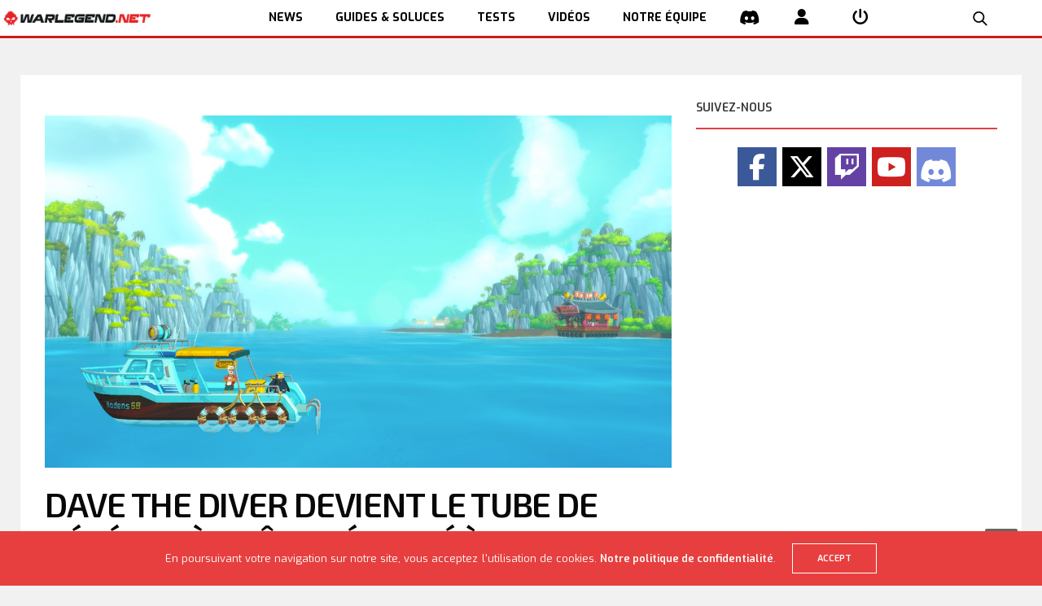

--- FILE ---
content_type: text/html; charset=UTF-8
request_url: https://www.warlegend.net/dave-the-diver-million-copies-vendues/
body_size: 19125
content:
<!doctype html>
<html lang="fr-FR">
<head>
  <meta charset="UTF-8">
  <meta name="viewport" content="width=device-width, initial-scale=1, maximum-scale=1, user-scalable=1">
  <link rel="profile" href="http://gmpg.org/xfn/11">
  <link rel="pingback" href="https://www.warlegend.net/xmlrpc.php">
  <link rel="icon" href="https://www.warlegend.net/wp-content/uploads/wl_logo-1-50x50.png" sizes="32x32" />
<link rel="icon" href="https://www.warlegend.net/wp-content/uploads/wl_logo-1.png" sizes="192x192" />
<link rel="apple-touch-icon" href="https://www.warlegend.net/wp-content/uploads/wl_logo-1.png" />
<meta name="msapplication-TileImage" content="https://www.warlegend.net/wp-content/uploads/wl_logo-1.png" />
  <meta name='robots' content='index, follow, max-image-preview:large, max-snippet:-1, max-video-preview:-1' />

	<!-- This site is optimized with the Yoast SEO plugin v26.8 - https://yoast.com/product/yoast-seo-wordpress/ -->
	<title>Dave the Diver devient le tube de l&#039;été après s&#039;être écoulé à un million de copies</title>
	<meta name="description" content="Mintrocket indique avoir déjà écoulé un million de copies pour Dave the Diver, la dernière sensation indé qui trône le top des ventes Steam." />
	<link rel="canonical" href="https://www.warlegend.net/dave-the-diver-million-copies-vendues/" />
	<meta property="og:locale" content="fr_FR" />
	<meta property="og:type" content="article" />
	<meta property="og:title" content="Dave the Diver devient le tube de l&#039;été après s&#039;être écoulé à un million de copies" />
	<meta property="og:description" content="Mintrocket indique avoir déjà écoulé un million de copies pour Dave the Diver, la dernière sensation indé qui trône le top des ventes Steam." />
	<meta property="og:url" content="https://www.warlegend.net/dave-the-diver-million-copies-vendues/" />
	<meta property="og:site_name" content="WarLegend.net" />
	<meta property="article:publisher" content="https://www.facebook.com/warlegendnet" />
	<meta property="article:author" content="https://www.facebook.com/CitizenErasedCT/" />
	<meta property="article:published_time" content="2023-07-12T09:53:53+00:00" />
	<meta property="article:modified_time" content="2023-07-12T09:56:45+00:00" />
	<meta property="og:image" content="https://www.warlegend.net/wp-content/uploads/Dave_the_Diver_header.0.jpeg" />
	<meta property="og:image:width" content="1200" />
	<meta property="og:image:height" content="675" />
	<meta property="og:image:type" content="image/jpeg" />
	<meta name="author" content="Citizen Erased" />
	<meta name="twitter:card" content="summary_large_image" />
	<meta name="twitter:creator" content="@https://twitter.com/Citizen_3rased" />
	<meta name="twitter:site" content="@warlegendnet" />
	<meta name="twitter:label1" content="Écrit par" />
	<meta name="twitter:data1" content="Citizen Erased" />
	<meta name="twitter:label2" content="Durée de lecture estimée" />
	<meta name="twitter:data2" content="2 minutes" />
	<script type="application/ld+json" class="yoast-schema-graph">{"@context":"https://schema.org","@graph":[{"@type":"Article","@id":"https://www.warlegend.net/dave-the-diver-million-copies-vendues/#article","isPartOf":{"@id":"https://www.warlegend.net/dave-the-diver-million-copies-vendues/"},"author":{"name":"Citizen Erased","@id":"https://www.warlegend.net/#/schema/person/dd5cedfe9b4569dc6008f013a09a66a7"},"headline":"Dave the Diver devient le tube de l&rsquo;été après s&rsquo;être écoulé à un million de copies","datePublished":"2023-07-12T09:53:53+00:00","dateModified":"2023-07-12T09:56:45+00:00","mainEntityOfPage":{"@id":"https://www.warlegend.net/dave-the-diver-million-copies-vendues/"},"wordCount":448,"commentCount":0,"image":{"@id":"https://www.warlegend.net/dave-the-diver-million-copies-vendues/#primaryimage"},"thumbnailUrl":"https://www.warlegend.net/wp-content/uploads/Dave_the_Diver_header.0.jpeg","keywords":["Dave the Diver","Dave the Diver million copies","Dave the Diver Mintrocket","Dave the Diver nombre de copies vendues","Dave the Diver Steam","Dave the Diver succès","Dave the Diver ventes"],"articleSection":["Actualité","Jeu vidéo"],"inLanguage":"fr-FR","potentialAction":[{"@type":"CommentAction","name":"Comment","target":["https://www.warlegend.net/dave-the-diver-million-copies-vendues/#respond"]}]},{"@type":"WebPage","@id":"https://www.warlegend.net/dave-the-diver-million-copies-vendues/","url":"https://www.warlegend.net/dave-the-diver-million-copies-vendues/","name":"Dave the Diver devient le tube de l'été après s'être écoulé à un million de copies","isPartOf":{"@id":"https://www.warlegend.net/#website"},"primaryImageOfPage":{"@id":"https://www.warlegend.net/dave-the-diver-million-copies-vendues/#primaryimage"},"image":{"@id":"https://www.warlegend.net/dave-the-diver-million-copies-vendues/#primaryimage"},"thumbnailUrl":"https://www.warlegend.net/wp-content/uploads/Dave_the_Diver_header.0.jpeg","datePublished":"2023-07-12T09:53:53+00:00","dateModified":"2023-07-12T09:56:45+00:00","author":{"@id":"https://www.warlegend.net/#/schema/person/dd5cedfe9b4569dc6008f013a09a66a7"},"description":"Mintrocket indique avoir déjà écoulé un million de copies pour Dave the Diver, la dernière sensation indé qui trône le top des ventes Steam.","inLanguage":"fr-FR","potentialAction":[{"@type":"ReadAction","target":["https://www.warlegend.net/dave-the-diver-million-copies-vendues/"]}]},{"@type":"ImageObject","inLanguage":"fr-FR","@id":"https://www.warlegend.net/dave-the-diver-million-copies-vendues/#primaryimage","url":"https://www.warlegend.net/wp-content/uploads/Dave_the_Diver_header.0.jpeg","contentUrl":"https://www.warlegend.net/wp-content/uploads/Dave_the_Diver_header.0.jpeg","width":1200,"height":675},{"@type":"WebSite","@id":"https://www.warlegend.net/#website","url":"https://www.warlegend.net/","name":"WarLegend.net","description":"Actus, guides et Web TV pour gamers","potentialAction":[{"@type":"SearchAction","target":{"@type":"EntryPoint","urlTemplate":"https://www.warlegend.net/?s={search_term_string}"},"query-input":{"@type":"PropertyValueSpecification","valueRequired":true,"valueName":"search_term_string"}}],"inLanguage":"fr-FR"},{"@type":"Person","@id":"https://www.warlegend.net/#/schema/person/dd5cedfe9b4569dc6008f013a09a66a7","name":"Citizen Erased","image":{"@type":"ImageObject","inLanguage":"fr-FR","@id":"https://www.warlegend.net/#/schema/person/image/","url":"https://secure.gravatar.com/avatar/24f4effac309afebf9b5aa7c80196d8fae33954aa6cec5d96728466750c0d8b6?s=96&d=blank&r=r","contentUrl":"https://secure.gravatar.com/avatar/24f4effac309afebf9b5aa7c80196d8fae33954aa6cec5d96728466750c0d8b6?s=96&d=blank&r=r","caption":"Citizen Erased"},"description":"Le jeu vidéo est un art, surtout s'il y a des gros guns. PC au corps, Nintendo dans l'âme, amateur de sensations contradictoires. Vénère Gabe Newell et la crinière de John Romero comme il se doit.","sameAs":["https://www.facebook.com/CitizenErasedCT/","https://x.com/https://twitter.com/Citizen_3rased"],"url":"https://www.warlegend.net/author/citizenerased/"}]}</script>
	<!-- / Yoast SEO plugin. -->


<link rel='dns-prefetch' href='//cdn.plyr.io' />
<link rel='dns-prefetch' href='//stats.wp.com' />
<link rel='dns-prefetch' href='//fonts.googleapis.com' />
<link rel="alternate" type="application/rss+xml" title="WarLegend.net &raquo; Flux" href="https://www.warlegend.net/feed/" />
<link rel="alternate" type="application/rss+xml" title="WarLegend.net &raquo; Flux des commentaires" href="https://www.warlegend.net/comments/feed/" />
<link rel="preconnect" href="//fonts.gstatic.com/" crossorigin><link rel="alternate" type="application/rss+xml" title="WarLegend.net &raquo; Dave the Diver devient le tube de l&rsquo;été après s&rsquo;être écoulé à un million de copies Flux des commentaires" href="https://www.warlegend.net/dave-the-diver-million-copies-vendues/feed/" />
<link rel="alternate" title="oEmbed (JSON)" type="application/json+oembed" href="https://www.warlegend.net/wp-json/oembed/1.0/embed?url=https%3A%2F%2Fwww.warlegend.net%2Fdave-the-diver-million-copies-vendues%2F" />
<link rel="alternate" title="oEmbed (XML)" type="text/xml+oembed" href="https://www.warlegend.net/wp-json/oembed/1.0/embed?url=https%3A%2F%2Fwww.warlegend.net%2Fdave-the-diver-million-copies-vendues%2F&#038;format=xml" />
<style id='wp-img-auto-sizes-contain-inline-css' type='text/css'>
img:is([sizes=auto i],[sizes^="auto," i]){contain-intrinsic-size:3000px 1500px}
/*# sourceURL=wp-img-auto-sizes-contain-inline-css */
</style>
<link rel='stylesheet' id='aks-affiliate-plugin-autocomplete-css' href='https://www.warlegend.net/wp-content/plugins/allkeyshop-affiliate/public/assets/css/plugin/autocomplete.css?ver=6.9' media='all' />
<link rel='stylesheet' id='aks-affiliate-plugin-tabs-manager-css' href='https://www.warlegend.net/wp-content/plugins/allkeyshop-affiliate/public/assets/css/plugin/tabs-manager.css?ver=6.9' media='all' />
<link rel='stylesheet' id='aks-affiliate-plugin-main.css-css' href='https://www.warlegend.net/wp-content/plugins/allkeyshop-affiliate/public/assets/css/main.css?ver=6.9' media='all' />
<link rel='stylesheet' id='cnss_font_awesome_css-css' href='https://www.warlegend.net/wp-content/plugins/easy-social-icons/css/font-awesome/css/all.min.css?ver=7.0.0' media='all' />
<link rel='stylesheet' id='cnss_font_awesome_v4_shims-css' href='https://www.warlegend.net/wp-content/plugins/easy-social-icons/css/font-awesome/css/v4-shims.min.css?ver=7.0.0' media='all' />
<link rel='stylesheet' id='cnss_css-css' href='https://www.warlegend.net/wp-content/plugins/easy-social-icons/css/cnss.css?ver=1.0' media='all' />
<link rel='stylesheet' id='cnss_share_css-css' href='https://www.warlegend.net/wp-content/plugins/easy-social-icons/css/share.css?ver=1.0' media='all' />
<style id='wp-emoji-styles-inline-css' type='text/css'>

	img.wp-smiley, img.emoji {
		display: inline !important;
		border: none !important;
		box-shadow: none !important;
		height: 1em !important;
		width: 1em !important;
		margin: 0 0.07em !important;
		vertical-align: -0.1em !important;
		background: none !important;
		padding: 0 !important;
	}
/*# sourceURL=wp-emoji-styles-inline-css */
</style>
<style id='wp-block-library-inline-css' type='text/css'>
:root{--wp-block-synced-color:#7a00df;--wp-block-synced-color--rgb:122,0,223;--wp-bound-block-color:var(--wp-block-synced-color);--wp-editor-canvas-background:#ddd;--wp-admin-theme-color:#007cba;--wp-admin-theme-color--rgb:0,124,186;--wp-admin-theme-color-darker-10:#006ba1;--wp-admin-theme-color-darker-10--rgb:0,107,160.5;--wp-admin-theme-color-darker-20:#005a87;--wp-admin-theme-color-darker-20--rgb:0,90,135;--wp-admin-border-width-focus:2px}@media (min-resolution:192dpi){:root{--wp-admin-border-width-focus:1.5px}}.wp-element-button{cursor:pointer}:root .has-very-light-gray-background-color{background-color:#eee}:root .has-very-dark-gray-background-color{background-color:#313131}:root .has-very-light-gray-color{color:#eee}:root .has-very-dark-gray-color{color:#313131}:root .has-vivid-green-cyan-to-vivid-cyan-blue-gradient-background{background:linear-gradient(135deg,#00d084,#0693e3)}:root .has-purple-crush-gradient-background{background:linear-gradient(135deg,#34e2e4,#4721fb 50%,#ab1dfe)}:root .has-hazy-dawn-gradient-background{background:linear-gradient(135deg,#faaca8,#dad0ec)}:root .has-subdued-olive-gradient-background{background:linear-gradient(135deg,#fafae1,#67a671)}:root .has-atomic-cream-gradient-background{background:linear-gradient(135deg,#fdd79a,#004a59)}:root .has-nightshade-gradient-background{background:linear-gradient(135deg,#330968,#31cdcf)}:root .has-midnight-gradient-background{background:linear-gradient(135deg,#020381,#2874fc)}:root{--wp--preset--font-size--normal:16px;--wp--preset--font-size--huge:42px}.has-regular-font-size{font-size:1em}.has-larger-font-size{font-size:2.625em}.has-normal-font-size{font-size:var(--wp--preset--font-size--normal)}.has-huge-font-size{font-size:var(--wp--preset--font-size--huge)}:root .has-text-align-center{text-align:center}:root .has-text-align-left{text-align:left}:root .has-text-align-right{text-align:right}.has-fit-text{white-space:nowrap!important}#end-resizable-editor-section{display:none}.aligncenter{clear:both}.items-justified-left{justify-content:flex-start}.items-justified-center{justify-content:center}.items-justified-right{justify-content:flex-end}.items-justified-space-between{justify-content:space-between}.screen-reader-text{word-wrap:normal!important;border:0;clip-path:inset(50%);height:1px;margin:-1px;overflow:hidden;padding:0;position:absolute;width:1px}.screen-reader-text:focus{background-color:#ddd;clip-path:none;color:#444;display:block;font-size:1em;height:auto;left:5px;line-height:normal;padding:15px 23px 14px;text-decoration:none;top:5px;width:auto;z-index:100000}html :where(.has-border-color){border-style:solid}html :where([style*=border-top-color]){border-top-style:solid}html :where([style*=border-right-color]){border-right-style:solid}html :where([style*=border-bottom-color]){border-bottom-style:solid}html :where([style*=border-left-color]){border-left-style:solid}html :where([style*=border-width]){border-style:solid}html :where([style*=border-top-width]){border-top-style:solid}html :where([style*=border-right-width]){border-right-style:solid}html :where([style*=border-bottom-width]){border-bottom-style:solid}html :where([style*=border-left-width]){border-left-style:solid}html :where(img[class*=wp-image-]){height:auto;max-width:100%}:where(figure){margin:0 0 1em}html :where(.is-position-sticky){--wp-admin--admin-bar--position-offset:var(--wp-admin--admin-bar--height,0px)}@media screen and (max-width:600px){html :where(.is-position-sticky){--wp-admin--admin-bar--position-offset:0px}}

/*# sourceURL=wp-block-library-inline-css */
</style><style id='global-styles-inline-css' type='text/css'>
:root{--wp--preset--aspect-ratio--square: 1;--wp--preset--aspect-ratio--4-3: 4/3;--wp--preset--aspect-ratio--3-4: 3/4;--wp--preset--aspect-ratio--3-2: 3/2;--wp--preset--aspect-ratio--2-3: 2/3;--wp--preset--aspect-ratio--16-9: 16/9;--wp--preset--aspect-ratio--9-16: 9/16;--wp--preset--color--black: #000000;--wp--preset--color--cyan-bluish-gray: #abb8c3;--wp--preset--color--white: #ffffff;--wp--preset--color--pale-pink: #f78da7;--wp--preset--color--vivid-red: #cf2e2e;--wp--preset--color--luminous-vivid-orange: #ff6900;--wp--preset--color--luminous-vivid-amber: #fcb900;--wp--preset--color--light-green-cyan: #7bdcb5;--wp--preset--color--vivid-green-cyan: #00d084;--wp--preset--color--pale-cyan-blue: #8ed1fc;--wp--preset--color--vivid-cyan-blue: #0693e3;--wp--preset--color--vivid-purple: #9b51e0;--wp--preset--color--thb-accent: #e73f3f;--wp--preset--gradient--vivid-cyan-blue-to-vivid-purple: linear-gradient(135deg,rgb(6,147,227) 0%,rgb(155,81,224) 100%);--wp--preset--gradient--light-green-cyan-to-vivid-green-cyan: linear-gradient(135deg,rgb(122,220,180) 0%,rgb(0,208,130) 100%);--wp--preset--gradient--luminous-vivid-amber-to-luminous-vivid-orange: linear-gradient(135deg,rgb(252,185,0) 0%,rgb(255,105,0) 100%);--wp--preset--gradient--luminous-vivid-orange-to-vivid-red: linear-gradient(135deg,rgb(255,105,0) 0%,rgb(207,46,46) 100%);--wp--preset--gradient--very-light-gray-to-cyan-bluish-gray: linear-gradient(135deg,rgb(238,238,238) 0%,rgb(169,184,195) 100%);--wp--preset--gradient--cool-to-warm-spectrum: linear-gradient(135deg,rgb(74,234,220) 0%,rgb(151,120,209) 20%,rgb(207,42,186) 40%,rgb(238,44,130) 60%,rgb(251,105,98) 80%,rgb(254,248,76) 100%);--wp--preset--gradient--blush-light-purple: linear-gradient(135deg,rgb(255,206,236) 0%,rgb(152,150,240) 100%);--wp--preset--gradient--blush-bordeaux: linear-gradient(135deg,rgb(254,205,165) 0%,rgb(254,45,45) 50%,rgb(107,0,62) 100%);--wp--preset--gradient--luminous-dusk: linear-gradient(135deg,rgb(255,203,112) 0%,rgb(199,81,192) 50%,rgb(65,88,208) 100%);--wp--preset--gradient--pale-ocean: linear-gradient(135deg,rgb(255,245,203) 0%,rgb(182,227,212) 50%,rgb(51,167,181) 100%);--wp--preset--gradient--electric-grass: linear-gradient(135deg,rgb(202,248,128) 0%,rgb(113,206,126) 100%);--wp--preset--gradient--midnight: linear-gradient(135deg,rgb(2,3,129) 0%,rgb(40,116,252) 100%);--wp--preset--font-size--small: 13px;--wp--preset--font-size--medium: 20px;--wp--preset--font-size--large: 36px;--wp--preset--font-size--x-large: 42px;--wp--preset--spacing--20: 0.44rem;--wp--preset--spacing--30: 0.67rem;--wp--preset--spacing--40: 1rem;--wp--preset--spacing--50: 1.5rem;--wp--preset--spacing--60: 2.25rem;--wp--preset--spacing--70: 3.38rem;--wp--preset--spacing--80: 5.06rem;--wp--preset--shadow--natural: 6px 6px 9px rgba(0, 0, 0, 0.2);--wp--preset--shadow--deep: 12px 12px 50px rgba(0, 0, 0, 0.4);--wp--preset--shadow--sharp: 6px 6px 0px rgba(0, 0, 0, 0.2);--wp--preset--shadow--outlined: 6px 6px 0px -3px rgb(255, 255, 255), 6px 6px rgb(0, 0, 0);--wp--preset--shadow--crisp: 6px 6px 0px rgb(0, 0, 0);}:where(body) { margin: 0; }:where(.is-layout-flex){gap: 0.5em;}:where(.is-layout-grid){gap: 0.5em;}body .is-layout-flex{display: flex;}.is-layout-flex{flex-wrap: wrap;align-items: center;}.is-layout-flex > :is(*, div){margin: 0;}body .is-layout-grid{display: grid;}.is-layout-grid > :is(*, div){margin: 0;}body{padding-top: 0px;padding-right: 0px;padding-bottom: 0px;padding-left: 0px;}a:where(:not(.wp-element-button)){text-decoration: underline;}:root :where(.wp-element-button, .wp-block-button__link){background-color: #32373c;border-width: 0;color: #fff;font-family: inherit;font-size: inherit;font-style: inherit;font-weight: inherit;letter-spacing: inherit;line-height: inherit;padding-top: calc(0.667em + 2px);padding-right: calc(1.333em + 2px);padding-bottom: calc(0.667em + 2px);padding-left: calc(1.333em + 2px);text-decoration: none;text-transform: inherit;}.has-black-color{color: var(--wp--preset--color--black) !important;}.has-cyan-bluish-gray-color{color: var(--wp--preset--color--cyan-bluish-gray) !important;}.has-white-color{color: var(--wp--preset--color--white) !important;}.has-pale-pink-color{color: var(--wp--preset--color--pale-pink) !important;}.has-vivid-red-color{color: var(--wp--preset--color--vivid-red) !important;}.has-luminous-vivid-orange-color{color: var(--wp--preset--color--luminous-vivid-orange) !important;}.has-luminous-vivid-amber-color{color: var(--wp--preset--color--luminous-vivid-amber) !important;}.has-light-green-cyan-color{color: var(--wp--preset--color--light-green-cyan) !important;}.has-vivid-green-cyan-color{color: var(--wp--preset--color--vivid-green-cyan) !important;}.has-pale-cyan-blue-color{color: var(--wp--preset--color--pale-cyan-blue) !important;}.has-vivid-cyan-blue-color{color: var(--wp--preset--color--vivid-cyan-blue) !important;}.has-vivid-purple-color{color: var(--wp--preset--color--vivid-purple) !important;}.has-thb-accent-color{color: var(--wp--preset--color--thb-accent) !important;}.has-black-background-color{background-color: var(--wp--preset--color--black) !important;}.has-cyan-bluish-gray-background-color{background-color: var(--wp--preset--color--cyan-bluish-gray) !important;}.has-white-background-color{background-color: var(--wp--preset--color--white) !important;}.has-pale-pink-background-color{background-color: var(--wp--preset--color--pale-pink) !important;}.has-vivid-red-background-color{background-color: var(--wp--preset--color--vivid-red) !important;}.has-luminous-vivid-orange-background-color{background-color: var(--wp--preset--color--luminous-vivid-orange) !important;}.has-luminous-vivid-amber-background-color{background-color: var(--wp--preset--color--luminous-vivid-amber) !important;}.has-light-green-cyan-background-color{background-color: var(--wp--preset--color--light-green-cyan) !important;}.has-vivid-green-cyan-background-color{background-color: var(--wp--preset--color--vivid-green-cyan) !important;}.has-pale-cyan-blue-background-color{background-color: var(--wp--preset--color--pale-cyan-blue) !important;}.has-vivid-cyan-blue-background-color{background-color: var(--wp--preset--color--vivid-cyan-blue) !important;}.has-vivid-purple-background-color{background-color: var(--wp--preset--color--vivid-purple) !important;}.has-thb-accent-background-color{background-color: var(--wp--preset--color--thb-accent) !important;}.has-black-border-color{border-color: var(--wp--preset--color--black) !important;}.has-cyan-bluish-gray-border-color{border-color: var(--wp--preset--color--cyan-bluish-gray) !important;}.has-white-border-color{border-color: var(--wp--preset--color--white) !important;}.has-pale-pink-border-color{border-color: var(--wp--preset--color--pale-pink) !important;}.has-vivid-red-border-color{border-color: var(--wp--preset--color--vivid-red) !important;}.has-luminous-vivid-orange-border-color{border-color: var(--wp--preset--color--luminous-vivid-orange) !important;}.has-luminous-vivid-amber-border-color{border-color: var(--wp--preset--color--luminous-vivid-amber) !important;}.has-light-green-cyan-border-color{border-color: var(--wp--preset--color--light-green-cyan) !important;}.has-vivid-green-cyan-border-color{border-color: var(--wp--preset--color--vivid-green-cyan) !important;}.has-pale-cyan-blue-border-color{border-color: var(--wp--preset--color--pale-cyan-blue) !important;}.has-vivid-cyan-blue-border-color{border-color: var(--wp--preset--color--vivid-cyan-blue) !important;}.has-vivid-purple-border-color{border-color: var(--wp--preset--color--vivid-purple) !important;}.has-thb-accent-border-color{border-color: var(--wp--preset--color--thb-accent) !important;}.has-vivid-cyan-blue-to-vivid-purple-gradient-background{background: var(--wp--preset--gradient--vivid-cyan-blue-to-vivid-purple) !important;}.has-light-green-cyan-to-vivid-green-cyan-gradient-background{background: var(--wp--preset--gradient--light-green-cyan-to-vivid-green-cyan) !important;}.has-luminous-vivid-amber-to-luminous-vivid-orange-gradient-background{background: var(--wp--preset--gradient--luminous-vivid-amber-to-luminous-vivid-orange) !important;}.has-luminous-vivid-orange-to-vivid-red-gradient-background{background: var(--wp--preset--gradient--luminous-vivid-orange-to-vivid-red) !important;}.has-very-light-gray-to-cyan-bluish-gray-gradient-background{background: var(--wp--preset--gradient--very-light-gray-to-cyan-bluish-gray) !important;}.has-cool-to-warm-spectrum-gradient-background{background: var(--wp--preset--gradient--cool-to-warm-spectrum) !important;}.has-blush-light-purple-gradient-background{background: var(--wp--preset--gradient--blush-light-purple) !important;}.has-blush-bordeaux-gradient-background{background: var(--wp--preset--gradient--blush-bordeaux) !important;}.has-luminous-dusk-gradient-background{background: var(--wp--preset--gradient--luminous-dusk) !important;}.has-pale-ocean-gradient-background{background: var(--wp--preset--gradient--pale-ocean) !important;}.has-electric-grass-gradient-background{background: var(--wp--preset--gradient--electric-grass) !important;}.has-midnight-gradient-background{background: var(--wp--preset--gradient--midnight) !important;}.has-small-font-size{font-size: var(--wp--preset--font-size--small) !important;}.has-medium-font-size{font-size: var(--wp--preset--font-size--medium) !important;}.has-large-font-size{font-size: var(--wp--preset--font-size--large) !important;}.has-x-large-font-size{font-size: var(--wp--preset--font-size--x-large) !important;}
/*# sourceURL=global-styles-inline-css */
</style>

<style id='classic-theme-styles-inline-css' type='text/css'>
.wp-block-button__link{background-color:#32373c;border-radius:9999px;box-shadow:none;color:#fff;font-size:1.125em;padding:calc(.667em + 2px) calc(1.333em + 2px);text-decoration:none}.wp-block-file__button{background:#32373c;color:#fff}.wp-block-accordion-heading{margin:0}.wp-block-accordion-heading__toggle{background-color:inherit!important;color:inherit!important}.wp-block-accordion-heading__toggle:not(:focus-visible){outline:none}.wp-block-accordion-heading__toggle:focus,.wp-block-accordion-heading__toggle:hover{background-color:inherit!important;border:none;box-shadow:none;color:inherit;padding:var(--wp--preset--spacing--20,1em) 0;text-decoration:none}.wp-block-accordion-heading__toggle:focus-visible{outline:auto;outline-offset:0}
/*# sourceURL=https://www.warlegend.net/wp-content/plugins/gutenberg/build/styles/block-library/classic.min.css */
</style>
<link rel='stylesheet' id='dashicons-css' href='https://www.warlegend.net/wp-includes/css/dashicons.min.css?ver=6.9' media='all' />
<link rel='stylesheet' id='essgrid-blocks-editor-css-css' href='https://www.warlegend.net/wp-content/plugins/essential-grid/admin/includes/builders/gutenberg/build/index.css?ver=1762952708' media='all' />
<link rel='stylesheet' id='responsive-lightbox-swipebox-css' href='https://www.warlegend.net/wp-content/plugins/responsive-lightbox/assets/swipebox/swipebox.min.css?ver=1.5.2' media='all' />
<link rel='stylesheet' id='bigger-picture-css' href='https://www.warlegend.net/wp-content/plugins/youtube-channel/assets/lib/bigger-picture/css/bigger-picture.min.css?ver=3.25.2' media='all' />
<link rel='stylesheet' id='youtube-channel-css' href='https://www.warlegend.net/wp-content/plugins/youtube-channel/assets/css/youtube-channel.min.css?ver=3.25.2' media='all' />
<link rel='stylesheet' id='megamenu-css' href='https://www.warlegend.net/wp-content/uploads/maxmegamenu/style.css?ver=ea0692' media='all' />
<link rel='stylesheet' id='thb-app-css' href='https://www.warlegend.net/wp-content/themes/goodlife-wp/assets/css/app.css?ver=4.6.7' media='all' />
<style id='thb-app-inline-css' type='text/css'>
body {font-family:Exo, 'BlinkMacSystemFont', -apple-system, 'Roboto', 'Lucida Sans';}h1, h2, h3, h4, h5, h6 {font-family:Exo 2, 'BlinkMacSystemFont', -apple-system, 'Roboto', 'Lucida Sans';}#wrapper [role="main"]>.row,.post .post-content>.row,.post-header.small+.style5-container,#infinite-article,.post-detail-row,.woocommerce-tabs .tabs li.active,.select2-container .select2-dropdown,.post.post-fashion .post-title-container {background-color:#ffffff;}.post .post-navi .columns+.columns,.woocommerce-tabs .tabs li.active {border-color:#ffffff;}.subheader {background-color:#f1f1f1 !important;}.subheader.dark ul > li .sub-menu,.subheader.light ul > li .sub-menu {background:#ffffff;}.subheader ul {font-size:12px;}@media only screen and (min-width:48.063em) {.header {}}.header {background-color:#ffffff !important;}@media only screen and (min-width:64.063em) {.header .logo .logoimg {max-height:70px;}}@media only screen and (max-width:64.063em) {.header .logo .logoimg {max-height:;}}@media only screen and (min-width:64.063em) {.subheader.fixed .logo .logolink .logoimg {max-height:60px;}}.menu-holder.style1.dark {background-color:#f3f3f3 !important;}a:hover, .menu-holder ul li.menu-item-mega-parent .thb_mega_menu_holder .thb_mega_menu li.active a,.menu-holder ul li.sfHover > a, .subcategory_container .thb-sibling-categories li a:hover,label small, .more-link, .comment-respond .comment-reply-title small a, .btn.accent-transparent, .button.accent-transparent, input[type=submit].accent-transparent, .category_title.search span, .video_playlist .video_play.video-active .post-title h6, .menu-holder.dark ul li .sub-menu a:hover, .menu-holder.dark ul.sf-menu > li > a:hover, .post .post-bottom-meta a:hover,.thb-title-color-hover .post .post-title .entry-title a:hover,.btn.accent-border, .button.accent-border, input[type=submit].accent-border {color:#e73f3f;}ul.point-list li:before, ol.point-list li:before, .post .article-tags .tags-title, .post.post-overlay .post-gallery .counts,.post-review ul li .progress span, .post-review .average, .category-title.style1 .category-header, .widget.widget_topreviews .style1 li .progress, .btn.black:hover, .button.black:hover, input[type=submit].black:hover, .btn.white:hover, .button.white:hover, input[type=submit].white:hover, .btn.accent:hover, .button.accent:hover, input[type=submit].accent:hover, .btn.accent-transparent:hover, .button.accent-transparent:hover, input[type=submit].accent-transparent:hover, #scroll_totop:hover, .subheader.fixed > .row .progress, #mobile-menu.style2, .thb-cookie-bar,.btn.accent-fill, .button.accent-fill, input[type=submit].accent-fill {background-color:#e73f3f;}.plyr__control--overlaid,.plyr--video .plyr__control.plyr__tab-focus, .plyr--video .plyr__control:hover, .plyr--video .plyr__control[aria-expanded=true] {background:#e73f3f;}.plyr--full-ui input[type=range] {color:#e73f3f;}.menu-holder ul li.menu-item-mega-parent .thb_mega_menu_holder, .btn.black:hover, .button.black:hover, input[type=submit].black:hover, .btn.accent, .button.accent, input[type=submit].accent, .btn.white:hover, .button.white:hover, input[type=submit].white:hover, .btn.accent:hover, .button.accent:hover, input[type=submit].accent:hover, .btn.accent-transparent, .button.accent-transparent, input[type=submit].accent-transparent,.quick_search .quick_searchform,.btn.accent-border, .button.accent-border, input[type=submit].accent-border,.btn.accent-fill, .button.accent-fill, input[type=submit].accent-fill {border-color:#e73f3f;}.btn.accent-fill:hover, .button.accent-fill:hover, input[type=submit].accent-fill:hover {border-color:#d53a3a;background-color:#d53a3a;}.quick_search .quick_searchform input[type="submit"] {background:rgba(231,63,63, .1);}.quick_search .quick_searchform:after {border-bottom-color:#e73f3f;}.quick_search .quick_searchform input[type="submit"]:hover {background:rgba(231,63,63, .2);}.post .article-tags .tags-title:after {border-left-color:#e73f3f;}.rtl .post .article-tags .tags-title:after {border-right-color:#e73f3f;}.circle_rating .circle_perc {stroke:#e73f3f;}.header .quick_search.active .quick_search_icon,.menu-right-content .quick_search.active .quick_search_icon,.post .post-bottom-meta a:hover .comment_icon,.btn.accent-border .thb-next-arrow,.button.accent-border .thb-next-arrow,input[type=submit].accent-border .thb-next-arrow,.btn.accent-transparent .thb-next-arrow,.button.accent-transparent .thb-next-arrow,input[type=submit].accent-transparent .thb-next-arrow {fill:#e73f3f;}.post .post-content p a {border-color:#ff5f5f;-moz-box-shadow:inset 0 -5px 0 #ff5f5f;-webkit-box-shadow:inset 0 -5px 0 #ff5f5f;box-shadow:inset 0 -5px 0 #ff5f5f;}.post.carousel-listing.slick-current:after {-moz-box-shadow:inset 0 4px 0 0 #e73f3f;-webkit-box-shadow:inset 0 4px 0 0 #e73f3f;box-shadow:inset 0 4px 0 0 #e73f3f;}.post .post-content p a:hover {background:#ff5f5f;}.subheader.fixed > .row .progress {background:#e73f3f;}.post .widget.title-style1 .widget_title > strong {color:#e73f3f;}.post .widget.title-style2 .widget_title > strong {background-color:#e73f3f;}.post .widget .widget_title {border-color:#e73f3f;}.quick_search .quick_searchform {border-color:#111111;}.quick_search .quick_searchform input[type="submit"] {background:rgba(17,17,17, .1);}.quick_search .quick_searchform:after {border-bottom-color:#111111;}.quick_search .quick_searchform input[type="submit"]:hover {background:rgba(17,17,17, .2);}input[type="submit"],submit,.button,.btn {}.post .post-bottom-meta {}.post .post-category {font-size:12px;}.widget > strong {font-size:14px;}h1,.h1 {}h2 {}h3 {}h4 {}h5 {}h6 {}.post .post-title h1 {}@media only screen and (min-width:80em) {.menu-holder ul.sf-menu > li {margin-right:60px;}}.menu-holder ul.sf-menu > li > a {}.menu-holder ul.sf-menu > li > a {font-size:12px;}.menu-holder ul li .sub-menu li a,.menu-holder ul li.menu-item-mega-parent .thb_mega_menu_holder .thb_mega_menu li > a {}.menu-holder ul li .sub-menu li a,.menu-holder ul li.menu-item-mega-parent .thb_mega_menu_holder .thb_mega_menu li > a {font-size:12px;}.mobile-menu li a {}.mobile-menu li a {font-size:12px;}.mobile-menu .sub-menu li a {font-size:12px;}.mobile-menu .sub-menu li a {}.widget:not(.widget_singlead) {background-color:#ffffff !important;}[role="main"] .widget.widget_categoryslider .slick-nav {background-color:#ffffff !important;}#footer {background-color:#333333 !important;}#footer .widget.widget_categoryslider .slick-nav {background-color:#333333 !important;}#subfooter {background-color:#1a1a1a !important;}@media only screen and (min-width:48.063em) {#subfooter .logolink .logoimg {max-height:80px;}}h1,h2,h3,h4,h5,h6,.menu-holder ul.sf-menu > li > a,.widget.widget_socialcounter ul li a,.widget.widget_topreviews .style2 li a,.btn, .button, input[type=submit],#subfooter .footer-menu li a,.post .post-navi .columns a,.post .post-bottom-meta,.post .single_category_title,.widget.widget_topreviews .style1 li > a,.widget > strong span a,.widget > strong {font-weight:600;}#footer .widget > strong {font-size:11px;}.menu-item-226257:hover,i:hover{color:#ce1918;}
/*# sourceURL=thb-app-inline-css */
</style>
<link rel='stylesheet' id='wl-exo2-font-css' href='https://fonts.googleapis.com/css?family=Exo+2&#038;display=swap&#038;ver=6.9' media='all' />
<link rel='stylesheet' id='wl-app-css' href='https://www.warlegend.net/wp-content/themes/warlegend/styles/app-0bc18d4b6f12.min.css?ver=6.9' media='all' />
<link rel='stylesheet' id='thb-fa-css' href='https://www.warlegend.net/wp-content/themes/goodlife-wp/assets/css/font-awesome.min.css?ver=6.7.2' media='all' />
<link rel='stylesheet' id='style-css' href='https://www.warlegend.net/wp-content/themes/warlegend/style.css?ver=4.6.7' media='all' />
<link rel='stylesheet' id='thb-google-fonts-css' href='https://fonts.googleapis.com/css?family=Exo%3A100%2C200%2C300%2C400%2C500%2C600%2C700%2C800%2C900%2C100i%2C200i%2C300i%2C400i%2C500i%2C600i%2C700i%2C800i%2C900i%7CExo+2%3A100%2C200%2C300%2C400%2C500%2C600%2C700%2C800%2C900%2C100i%2C200i%2C300i%2C400i%2C500i%2C600i%2C700i%2C800i%2C900i&#038;subset=latin&#038;display=swap&#038;ver=4.6.7' media='all' />
<link rel='stylesheet' id='js_composer_front-css' href='https://www.warlegend.net/wp-content/plugins/js_composer/assets/css/js_composer.min.css?ver=8.7.2' media='all' />
<link rel='stylesheet' id='tp-fontello-css' href='https://www.warlegend.net/wp-content/plugins/essential-grid/public/assets/font/fontello/css/fontello.css?ver=3.1.9.4' media='all' />
<link rel='stylesheet' id='esg-plugin-settings-css' href='https://www.warlegend.net/wp-content/plugins/essential-grid/public/assets/css/settings.css?ver=3.1.9.4' media='all' />
<script type="text/javascript" src="https://www.warlegend.net/wp-content/plugins/allkeyshop-affiliate/public/assets/js/plugin/aks-api.js?ver=6.9" id="aks-affiliate-plugin-aks-api-js"></script>
<script type="text/javascript" src="https://www.warlegend.net/wp-content/plugins/allkeyshop-affiliate/public/assets/js/plugin/autocomplete.js?ver=6.9" id="aks-affiliate-plugin-autocomplete-js"></script>
<script type="text/javascript" src="https://www.warlegend.net/wp-content/plugins/allkeyshop-affiliate/public/assets/js/plugin/tabs-manager.js?ver=6.9" id="aks-affiliate-plugin-tabs-manager-js"></script>
<script type="text/javascript" src="https://www.warlegend.net/wp-includes/js/jquery/jquery.min.js?ver=3.7.1" id="jquery-core-js"></script>
<script type="text/javascript" src="https://www.warlegend.net/wp-includes/js/jquery/jquery-migrate.min.js?ver=3.4.1" id="jquery-migrate-js"></script>
<script type="text/javascript" src="https://www.warlegend.net/wp-content/plugins/easy-social-icons/js/cnss.js?ver=1.0" id="cnss_js-js"></script>
<script type="text/javascript" src="https://www.warlegend.net/wp-content/plugins/easy-social-icons/js/share.js?ver=1.0" id="cnss_share_js-js"></script>
<script type="text/javascript" src="https://www.warlegend.net/wp-content/plugins/responsive-lightbox/assets/dompurify/purify.min.js?ver=3.3.1" id="dompurify-js"></script>
<script type="text/javascript" id="responsive-lightbox-sanitizer-js-before">
/* <![CDATA[ */
window.RLG = window.RLG || {}; window.RLG.sanitizeAllowedHosts = ["youtube.com","www.youtube.com","youtu.be","vimeo.com","player.vimeo.com"];
//# sourceURL=responsive-lightbox-sanitizer-js-before
/* ]]> */
</script>
<script type="text/javascript" src="https://www.warlegend.net/wp-content/plugins/responsive-lightbox/js/sanitizer.js?ver=2.6.1" id="responsive-lightbox-sanitizer-js"></script>
<script type="text/javascript" src="https://www.warlegend.net/wp-content/plugins/responsive-lightbox/assets/swipebox/jquery.swipebox.min.js?ver=1.5.2" id="responsive-lightbox-swipebox-js"></script>
<script type="text/javascript" src="https://www.warlegend.net/wp-includes/js/underscore.min.js?ver=1.13.7" id="underscore-js"></script>
<script type="text/javascript" src="https://www.warlegend.net/wp-content/plugins/responsive-lightbox/assets/infinitescroll/infinite-scroll.pkgd.min.js?ver=4.0.1" id="responsive-lightbox-infinite-scroll-js"></script>
<script type="text/javascript" id="responsive-lightbox-js-before">
/* <![CDATA[ */
var rlArgs = {"script":"swipebox","selector":"prettyPhoto","customEvents":"","activeGalleries":true,"animation":true,"hideCloseButtonOnMobile":false,"removeBarsOnMobile":false,"hideBars":true,"hideBarsDelay":5000,"videoMaxWidth":1080,"useSVG":true,"loopAtEnd":false,"woocommerce_gallery":false,"ajaxurl":"https:\/\/www.warlegend.net\/wp-admin\/admin-ajax.php","nonce":"b3ce0c3745","preview":false,"postId":325396,"scriptExtension":false};

//# sourceURL=responsive-lightbox-js-before
/* ]]> */
</script>
<script type="text/javascript" src="https://www.warlegend.net/wp-content/plugins/responsive-lightbox/js/front.js?ver=2.6.1" id="responsive-lightbox-js"></script>
<script type="text/javascript" id="tp-tools-js-before">
/* <![CDATA[ */
window.ESG ??={};ESG.E ??={};ESG.E.site_url='https://www.warlegend.net';ESG.E.plugin_url='https://www.warlegend.net/wp-content/plugins/essential-grid/';ESG.E.ajax_url='https://www.warlegend.net/wp-admin/admin-ajax.php';ESG.E.nonce='d231ae3491';ESG.E.tptools=true;ESG.E.waitTptFunc ??=[];ESG.F ??={};ESG.F.waitTpt=() =>{if ( typeof jQuery==='undefined' ||!window?._tpt?.regResource ||!ESG?.E?.plugin_url ||(!ESG.E.tptools && !window?.SR7?.E?.plugin_url) ) return setTimeout(ESG.F.waitTpt,29);if (!window._tpt.gsap) window._tpt.regResource({id:'tpgsap',url:ESG.E.tptools && ESG.E.plugin_url+'/public/assets/js/libs/tpgsap.js' ||SR7.E.plugin_url + 'public/js/libs/tpgsap.js'});_tpt.checkResources(['tpgsap']).then(() =>{if (window.tpGS && !_tpt?.Back){_tpt.eases=tpGS.eases;Object.keys(_tpt.eases).forEach((e) => {_tpt[e] ===undefined && (_tpt[e]=tpGS[e])});}ESG.E.waitTptFunc.forEach((f) =>{typeof f ==='function' && f();});ESG.E.waitTptFunc=[];});}
//# sourceURL=tp-tools-js-before
/* ]]> */
</script>
<script type="text/javascript" src="https://www.warlegend.net/wp-content/plugins/essential-grid/public/assets/js/libs/tptools.js?ver=6.7.36" id="tp-tools-js" async="async" data-wp-strategy="async"></script>
<script></script><link rel="https://api.w.org/" href="https://www.warlegend.net/wp-json/" /><link rel="alternate" title="JSON" type="application/json" href="https://www.warlegend.net/wp-json/wp/v2/posts/325396" /><link rel="EditURI" type="application/rsd+xml" title="RSD" href="https://www.warlegend.net/xmlrpc.php?rsd" />
<meta name="generator" content="WordPress 6.9" />
<link rel='shortlink' href='https://www.warlegend.net/?p=325396' />
<style type="text/css">
		ul.cnss-social-icon li.cn-fa-icon a:hover{color:#ffffff!important;}
		</style>	<style>img#wpstats{display:none}</style>
		<style type="text/css">.recentcomments a{display:inline !important;padding:0 !important;margin:0 !important;}</style><style type="text/css" id="custom-background-css">
body.custom-background { background-color: #f1f1f1; }
</style>
	<link rel="icon" href="https://www.warlegend.net/wp-content/uploads/wl_logo-1-50x50.png" sizes="32x32" />
<link rel="icon" href="https://www.warlegend.net/wp-content/uploads/wl_logo-1.png" sizes="192x192" />
<link rel="apple-touch-icon" href="https://www.warlegend.net/wp-content/uploads/wl_logo-1.png" />
<meta name="msapplication-TileImage" content="https://www.warlegend.net/wp-content/uploads/wl_logo-1.png" />
<style type="text/css" data-type="vc_shortcodes-custom-css">.vc_custom_1689154071028{padding-top: 10px !important;padding-bottom: 10px !important;}.vc_custom_1689154203887{padding-top: 10px !important;padding-bottom: 10px !important;}.vc_custom_1689154526137{padding-top: 10px !important;padding-bottom: 10px !important;}.vc_custom_1689154531292{padding-top: 10px !important;padding-bottom: 10px !important;}.vc_custom_1689154587309{padding-top: 10px !important;padding-bottom: 10px !important;}.vc_custom_1689155812179{padding-top: 10px !important;padding-bottom: 10px !important;}</style><noscript><style> .wpb_animate_when_almost_visible { opacity: 1; }</style></noscript><style type="text/css">/** Mega Menu CSS: fs **/</style>
  <script type="application/javascript" src="https://do69ll745l27z.cloudfront.net/scripts/master/warlegend.js" async></script>
  <script data-ad-client="ca-pub-2758403065554191" src="https://pagead2.googlesyndication.com/pagead/js/adsbygoogle.js" async></script>
</head>
<body class="wp-singular post-template-default single single-post postid-325396 single-format-standard custom-background wp-theme-goodlife-wp wp-child-theme-warlegend thb-boxed-on thb_ads_header_mobile_off thb-lightbox-on thb-capitalize-on thb-dark-mode-off thb-header-style5 thb-title-color-hover wpb-js-composer js-comp-ver-8.7.2 vc_responsive">
<div id="wrapper" class="open">
  <nav id="mobile-menu" class="style1">
  <div class="custom_scroll" id="menu-scroll">
      <div class="mobile-top">
                              </div>
              <ul id="menu-navigation-principale" class="mobile-menu"><li id="menu-item-290373" class=" menu-item menu-item-type-custom menu-item-object-custom menu-item-has-children menu-item-290373"><a href="/actualite/"><span><i class="fa fa-plus"></i></span></span>NEWS</a>
<ul class="sub-menu">
	<li id="menu-item-290374" class=" menu-item menu-item-type-custom menu-item-object-custom menu-item-290374"><a href="/jeux-video/">Jeux Vidéo</a></li>
	<li id="menu-item-290375" class=" menu-item menu-item-type-custom menu-item-object-custom menu-item-290375"><a href="/hardware/">Hardware</a></li>
	<li id="menu-item-290376" class=" menu-item menu-item-type-custom menu-item-object-custom menu-item-290376"><a href="/cinegeek">Ciné Geek</a></li>
</ul>
</li>
<li id="menu-item-290378" class=" menu-item menu-item-type-custom menu-item-object-custom menu-item-290378"><a href="/soluce-guide/">GUIDES &#038; SOLUCES</a></li>
<li id="menu-item-290379" class=" menu-item menu-item-type-custom menu-item-object-custom menu-item-has-children menu-item-290379"><a href="/tests/"><span><i class="fa fa-plus"></i></span></span>TESTS</a>
<ul class="sub-menu">
	<li id="menu-item-290380" class=" menu-item menu-item-type-custom menu-item-object-custom menu-item-290380"><a href="/tests/apercus/">Aperçus</a></li>
	<li id="menu-item-290381" class=" menu-item menu-item-type-custom menu-item-object-custom menu-item-290381"><a href="/tests/early-tests/">Early Tests</a></li>
	<li id="menu-item-291783" class=" menu-item menu-item-type-taxonomy menu-item-object-category menu-item-291783 menu-item-category-35350"><a href="https://www.warlegend.net/tests/tests-jeux-video-jv/">Tests JV</a></li>
	<li id="menu-item-290384" class=" menu-item menu-item-type-custom menu-item-object-custom menu-item-290384"><a href="http://www.warlegend.net/tests/tests-matos-gaming-hardware">Tests Matos</a></li>
</ul>
</li>
<li id="menu-item-290385" class=" menu-item menu-item-type-post_type menu-item-object-page menu-item-290385"><a href="https://www.warlegend.net/videos/">Vidéos</a></li>
<li id="menu-item-290386" class=" menu-item menu-item-type-custom menu-item-object-custom menu-item-has-children menu-item-290386"><a href="#"><span><i class="fa fa-plus"></i></span></span>NOTRE ÉQUIPE</a>
<ul class="sub-menu">
	<li id="menu-item-290387" class=" menu-item menu-item-type-custom menu-item-object-custom menu-item-290387"><a href="/la-redaction-warlegend/">La Rédaction</a></li>
	<li id="menu-item-290388" class=" menu-item menu-item-type-custom menu-item-object-custom menu-item-290388"><a href="/youtube-war-legend/">La Chaîne Youtube</a></li>
	<li id="menu-item-290389" class=" menu-item menu-item-type-custom menu-item-object-custom menu-item-290389"><a href="/la-webtv-warlegend/">La WebTV</a></li>
	<li id="menu-item-290390" class=" menu-item menu-item-type-custom menu-item-object-custom menu-item-290390"><a href="/la-direction-war-legend/">La Direction</a></li>
	<li id="menu-item-290391" class=" menu-item menu-item-type-custom menu-item-object-custom menu-item-290391"><a href="/war-legend-communication/">La Communication</a></li>
	<li id="menu-item-290392" class=" menu-item menu-item-type-custom menu-item-object-custom menu-item-290392"><a href="/administration-tournois/">L&rsquo;Administration tournois</a></li>
	<li id="menu-item-310513" class=" menu-item menu-item-type-custom menu-item-object-custom menu-item-310513"><a href="https://www.warlegend.net/war-legend-dans-pax-dei/">Guilde Pax Dei</a></li>
</ul>
</li>
<li id="menu-item-290393" class=" menu-item menu-item-type-custom menu-item-object-custom menu-item-290393"><a href="https://discord.gg/warlegendnet"><i class="fab fa-discord"></i></a></li>
<li id="menu-item-291326" class=" bp-menu bp-login-nav menu-item menu-item-type-custom menu-item-object-custom menu-item-291326"><a href="https://www.warlegend.net/wp-login.php"><i class="fa fa-user"></i></a></li>
<li id="menu-item-291325" class=" bp-menu bp-logout-nav menu-item menu-item-type-custom menu-item-object-custom menu-item-291325"><a href="https://www.warlegend.net/wp-login.php?action=logout&#038;_wpnonce=6475148169"><i class="fa fa-power-off"></i></a></li>
</ul>                        <div class="social-links">
        										<a href="https://www.facebook.com/warlegendnet/" class="facebook" target="_blank"><i class="fa fab fa-facebook"></i>
										</a>
																		<a href="https://twitter.com/WarLegendnet?lang=fr" class="twitter" target="_blank"><i class="fa fab fa-twitter"></i>
										</a>
																		<a href="https://www.instagram.com/warlegendnet/" class="instagram" target="_blank"><i class="fa fab fa-instagram"></i>
										</a>
																		<a href="https://www.youtube.com/warlegendnet" class="youtube-play" target="_blank"><i class="fa fab fa-youtube-play"></i>
										</a>
										      </div>
      <div class="menu-footer">
              </div>
  </div>
</nav>
  <div id="content-container">
    <div class="click-capture"></div>
    <header class="header style5 dark">
  <div class="row">
    <div class="small-2 columns text-left mobile-icon-holder">
      	<div class="mobile-toggle-holder">
		<div class="mobile-toggle">
			<span></span><span></span><span></span>
		</div>
	</div>
	    </div>
    <div class="small-8 large-12 columns logo">
      <div id="menu_width">
        <a href="https://www.warlegend.net/" class="logolink">
          <img src="https://www.warlegend.net/wp-content/uploads/Logo_horizontal_flat.png" class="logoimg" alt="WarLegend.net"/>
        </a>
        <nav class="menu-holder light menu-light">
                      <ul id="menu-navigation-principale-1" class="sf-menu style3"><li class="menu-item menu-item-type-custom menu-item-object-custom menu-item-has-children menu-item-290373"><a href="/actualite/">NEWS</a>


<ul class="sub-menu ">
	<li class="menu-item menu-item-type-custom menu-item-object-custom menu-item-290374"><a href="/jeux-video/">Jeux Vidéo</a></li>
	<li class="menu-item menu-item-type-custom menu-item-object-custom menu-item-290375"><a href="/hardware/">Hardware</a></li>
	<li class="menu-item menu-item-type-custom menu-item-object-custom menu-item-290376"><a href="/cinegeek">Ciné Geek</a></li>
</ul>
</li>
<li class="menu-item menu-item-type-custom menu-item-object-custom menu-item-290378"><a href="/soluce-guide/">GUIDES &#038; SOLUCES</a></li>
<li class="menu-item menu-item-type-custom menu-item-object-custom menu-item-has-children menu-item-290379"><a href="/tests/">TESTS</a>


<ul class="sub-menu ">
	<li class="menu-item menu-item-type-custom menu-item-object-custom menu-item-290380"><a href="/tests/apercus/">Aperçus</a></li>
	<li class="menu-item menu-item-type-custom menu-item-object-custom menu-item-290381"><a href="/tests/early-tests/">Early Tests</a></li>
	<li class="menu-item menu-item-type-taxonomy menu-item-object-category menu-item-291783 menu-item-category-35350"><a href="https://www.warlegend.net/tests/tests-jeux-video-jv/">Tests JV</a></li>
	<li class="menu-item menu-item-type-custom menu-item-object-custom menu-item-290384"><a href="http://www.warlegend.net/tests/tests-matos-gaming-hardware">Tests Matos</a></li>
</ul>
</li>
<li class="menu-item menu-item-type-post_type menu-item-object-page menu-item-290385"><a href="https://www.warlegend.net/videos/">Vidéos</a></li>
<li class="menu-item menu-item-type-custom menu-item-object-custom menu-item-has-children menu-item-290386"><a href="#">NOTRE ÉQUIPE</a>


<ul class="sub-menu ">
	<li class="menu-item menu-item-type-custom menu-item-object-custom menu-item-290387"><a href="/la-redaction-warlegend/">La Rédaction</a></li>
	<li class="menu-item menu-item-type-custom menu-item-object-custom menu-item-290388"><a href="/youtube-war-legend/">La Chaîne Youtube</a></li>
	<li class="menu-item menu-item-type-custom menu-item-object-custom menu-item-290389"><a href="/la-webtv-warlegend/">La WebTV</a></li>
	<li class="menu-item menu-item-type-custom menu-item-object-custom menu-item-290390"><a href="/la-direction-war-legend/">La Direction</a></li>
	<li class="menu-item menu-item-type-custom menu-item-object-custom menu-item-290391"><a href="/war-legend-communication/">La Communication</a></li>
	<li class="menu-item menu-item-type-custom menu-item-object-custom menu-item-290392"><a href="/administration-tournois/">L&rsquo;Administration tournois</a></li>
	<li class="menu-item menu-item-type-custom menu-item-object-custom menu-item-310513"><a href="https://www.warlegend.net/war-legend-dans-pax-dei/">Guilde Pax Dei</a></li>
</ul>
</li>
<li class="menu-item menu-item-type-custom menu-item-object-custom menu-item-290393"><a href="https://discord.gg/warlegendnet"><i class="fab fa-discord"></i></a></li>
<li class="bp-menu bp-login-nav menu-item menu-item-type-custom menu-item-object-custom menu-item-291326"><a href="https://www.warlegend.net/wp-login.php"><i class="fa fa-user"></i></a></li>
<li class="bp-menu bp-logout-nav menu-item menu-item-type-custom menu-item-object-custom menu-item-291325"><a href="https://www.warlegend.net/wp-login.php?action=logout&#038;_wpnonce=6475148169"><i class="fa fa-power-off"></i></a></li>
</ul>                  </nav>
        	<div class="menu-right-content">
							<div class="quick_search">
		<a href="#" class="quick_toggle"></a>
		<svg class="quick_search_icon" xmlns="http://www.w3.org/2000/svg" xmlns:xlink="http://www.w3.org/1999/xlink" x="0px" y="0px" width="19px" height="19px" viewBox="0 0 19 19" xml:space="preserve">
	<path d="M18.96,16.896l-4.973-4.926c1.02-1.255,1.633-2.846,1.633-4.578c0-4.035-3.312-7.317-7.385-7.317S0.849,3.358,0.849,7.393
		c0,4.033,3.313,7.316,7.386,7.316c1.66,0,3.188-0.552,4.422-1.471l4.998,4.95c0.181,0.179,0.416,0.268,0.652,0.268
		c0.235,0,0.472-0.089,0.652-0.268C19.32,17.832,19.32,17.253,18.96,16.896z M2.693,7.393c0-3.027,2.485-5.489,5.542-5.489
		c3.054,0,5.541,2.462,5.541,5.489c0,3.026-2.486,5.489-5.541,5.489C5.179,12.882,2.693,10.419,2.693,7.393z"/>
</svg>		<form method="get" class="quick_searchform" role="search" action="https://www.warlegend.net/">
			<input name="s" type="text" class="s">
			<input type="submit" value="Search">
		</form>
	</div>

		</div>
	              </div>
    </div>
    <div class="small-2 columns text-right mobile-share-holder">
      <div>
      	<div class="quick_search">
		<a href="#" class="quick_toggle"></a>
		<svg class="quick_search_icon" xmlns="http://www.w3.org/2000/svg" xmlns:xlink="http://www.w3.org/1999/xlink" x="0px" y="0px" width="19px" height="19px" viewBox="0 0 19 19" xml:space="preserve">
	<path d="M18.96,16.896l-4.973-4.926c1.02-1.255,1.633-2.846,1.633-4.578c0-4.035-3.312-7.317-7.385-7.317S0.849,3.358,0.849,7.393
		c0,4.033,3.313,7.316,7.386,7.316c1.66,0,3.188-0.552,4.422-1.471l4.998,4.95c0.181,0.179,0.416,0.268,0.652,0.268
		c0.235,0,0.472-0.089,0.652-0.268C19.32,17.832,19.32,17.253,18.96,16.896z M2.693,7.393c0-3.027,2.485-5.489,5.542-5.489
		c3.054,0,5.541,2.462,5.541,5.489c0,3.026-2.486,5.489-5.541,5.489C5.179,12.882,2.693,10.419,2.693,7.393z"/>
</svg>		<form method="get" class="quick_searchform" role="search" action="https://www.warlegend.net/">
			<input name="s" type="text" class="s">
			<input type="submit" value="Search">
		</form>
	</div>

	      </div>
    </div>
  </div>
</header>
    <div role="main">
<div id="infinite-article" data-infinite="off" data-infinite-count="" class="off" data-security="05524d272a">
	<div class="row post-detail-row top-padding post-detail-style1">
  <div class="small-12 medium-8 columns">
    <article itemscope itemtype="http://schema.org/Article" class="post blog-post post-325396 type-post status-publish format-standard has-post-thumbnail hentry category-actualite category-jeux-video tag-dave-the-diver tag-dave-the-diver-million-copies tag-dave-the-diver-mintrocket tag-dave-the-diver-nombre-de-copies-vendues tag-dave-the-diver-steam tag-dave-the-diver-succes tag-dave-the-diver-ventes" id="post-325396" data-id="325396" data-url="https://www.warlegend.net/dave-the-diver-million-copies-vendues/">
        <div class="Ads--wrapper">
    <div id="cgBannerBTF1"></div>
    <div class="AdblockDetect-root" data-placeholder="horizontal_1.jpg"></div>
  </div>
            <figure class="post-gallery">
        <img width="1200" height="675" src="https://www.warlegend.net/wp-content/uploads/Dave_the_Diver_header.0.jpeg" class="attachment-goodlife-post-style1 size-goodlife-post-style1 wp-post-image" alt="" decoding="async" loading="lazy" srcset="https://www.warlegend.net/wp-content/uploads/Dave_the_Diver_header.0.jpeg 1200w, https://www.warlegend.net/wp-content/uploads/Dave_the_Diver_header.0-1024x576.jpeg 1024w, https://www.warlegend.net/wp-content/uploads/Dave_the_Diver_header.0-200x112.jpeg 200w, https://www.warlegend.net/wp-content/uploads/Dave_the_Diver_header.0-768x432.jpeg 768w, https://www.warlegend.net/wp-content/uploads/Dave_the_Diver_header.0-770x433.jpeg 770w, https://www.warlegend.net/wp-content/uploads/Dave_the_Diver_header.0-20x11.jpeg 20w, https://www.warlegend.net/wp-content/uploads/Dave_the_Diver_header.0-385x217.jpeg 385w" sizes="auto, (max-width: 1200px) 100vw, 1200px" />              </figure>
            <header class="post-title entry-header cf">
        <h1 class="entry-title" itemprop="name headline">Dave the Diver devient le tube de l&rsquo;été après s&rsquo;être écoulé à un million de copies</h1>        	<aside class="post-bottom-meta">
				<div class="">
			<img alt='' src='https://secure.gravatar.com/avatar/24f4effac309afebf9b5aa7c80196d8fae33954aa6cec5d96728466750c0d8b6?s=48&#038;d=blank&#038;r=r' srcset='https://secure.gravatar.com/avatar/24f4effac309afebf9b5aa7c80196d8fae33954aa6cec5d96728466750c0d8b6?s=96&#038;d=blank&#038;r=r 2x' class='avatar avatar-48 photo thb-ignore-lazyload' height='48' width='48' loading='lazy' decoding='async'/>		</div>
						<strong itemprop="author" class="author vcard"><a href="https://www.warlegend.net/author/citizenerased/" title="Articles par Citizen Erased" rel="author">Citizen Erased</a></strong>
						<div class="time">12 juillet 2023</div>
							<span class="comment">
				<a href="https://www.warlegend.net/dave-the-diver-million-copies-vendues/#respond" title="Dave the Diver devient le tube de l&rsquo;été après s&rsquo;être écoulé à un million de copies">
					<svg class="comment_icon" width="13px" height="13px" viewBox="0 0 13 13"><use href="#comment_icon" /></svg> 0				</a>
			</span>
										<span class="views"> 0 <em>views</em></span>				</aside>
	      </header>
      <div class="share-container">
        			<aside class="share-article-vertical share-main hide-on-print
						 fixed-me show-for-medium">
			 				<a href="https://www.facebook.com/sharer.php?u=https%3A%2F%2Fwww.warlegend.net%2Fdave-the-diver-million-copies-vendues%2F" class="facebook social"><i class="fa fab fa-facebook"></i></a>
										<a href="https://x.com/intent/tweet?text=Dave+the+Diver+devient+le+tube+de+l%E2%80%99%C3%A9t%C3%A9+apr%C3%A8s+s%E2%80%99%C3%AAtre+%C3%A9coul%C3%A9+%C3%A0+un+million+de+copies&url=https%3A%2F%2Fwww.warlegend.net%2Fdave-the-diver-million-copies-vendues%2F&via=Warlegendnet" class="x-twitter social "><i class="fa fab fa-x-twitter"></i></a>
																	</aside>
		        <div class="post-content-container">
                    <div class="post-content entry-content cf">
                        <div class="row row row-fluid"><div class="wpb_column columns small-12 medium-12"><div class="vc_column-inner  "><div class="wpb_wrapper">
	<div class="wpb_text_column wpb_content_element   vc_custom_1689154071028">
		<div class="wpb_wrapper">
			<p><script src="https://widget.allkeyshop.com/lib/assets/js/generate/iframe/game-prices-comparison.js?game=117638&#038;widgetTemplate=3&#038;offersNumber=4" type="text/javascript"></script></p>

		</div>
	</div>

	<div class="wpb_text_column wpb_content_element   vc_custom_1689154203887">
		<div class="wpb_wrapper">
			<h2>Il n&rsquo;y a pas de sushis</h2>

		</div>
	</div>

	<div class="wpb_text_column wpb_content_element   vc_custom_1689154526137">
		<div class="wpb_wrapper">
			<p>Sorti d&rsquo;accès anticipé fin juin, <strong>Mintrocket</strong> indique avoir vendu pas moins <strong>d&rsquo;un million de copies de Dave The Diver</strong>. Avec une évaluation utilisateurs « <strong>extrêmement positive</strong> » sur Steam, le titre est le dernier succès surprise de la plateforme.</p>

		</div>
	</div>

	<div class="wpb_text_column wpb_content_element   vc_custom_1689154531292">
		<div class="wpb_wrapper">
			<blockquote class="twitter-tweet">
<p dir="ltr" lang="en">More than 1 million players enjoyed DAVE THE DIVER. Thanks for all your support. <a href="https://t.co/09GFuQ1xav">pic.twitter.com/09GFuQ1xav</a></p>
<p>— DAVE THE DIVER (@DaveDiverGame) <a href="https://twitter.com/DaveDiverGame/status/1678751951192989696?ref_src=twsrc%5Etfw">July 11, 2023</a></p>
</blockquote>
<p><script async src="https://platform.twitter.com/widgets.js" charset="utf-8"></script></p>

		</div>
	</div>

	<div class="wpb_text_column wpb_content_element   vc_custom_1689154587309">
		<div class="wpb_wrapper">
			<blockquote>
<p>Plus d&rsquo;un million de joueurs ont apprécié Dave The Diver. Merci de votre soutien.</p>
</blockquote>

		</div>
	</div>

	<div class="wpb_text_column wpb_content_element   vc_custom_1689155812179">
		<div class="wpb_wrapper">
			<p>Déjà repéré par les amateurs de jeux indés lors de sa disponibilité <strong>en accès anticipé</strong> dans le courant d&rsquo;octobre 2022, la version finale de <strong>Dave the Diver</strong> parue <strong>le 28 juin</strong> en a surpris plus d&rsquo;un. Le titre de <strong>Mintrocket</strong> a frôlé<strong> la centaine de milliers de joueurs</strong> en simultané sur Steam, tout en prenant place actuellement dans <strong>le top 3 des meilleures ventes de la plateforme</strong>.</p>
<p>Mais pourquoi <strong>Dave the Diver</strong> est-il si populaire&nbsp;? Chaque succès surprise répond à ses propres règles, mais le titre se révèle être un bonheur en terme <strong>de game design</strong> et <strong>boucles de gameplay </strong>diamétralement opposées et qui se répondent pourtant parfaitement entre elles. Le joueur incarne Dave, <strong>un plongeur le jour</strong>, gérant <strong>d&rsquo;un bar à sushi une fois la nuit tombée</strong>.</p>
<p>Exploration, pêche, action, gestion, culture, cuisine, <strong>Dave the Diver</strong> sait faire tout ça sans jamais s&#8217;emmêler les pinceaux, avec un certain sens de <strong>la légèreté</strong> qui fait du bien, <strong>son thème aquatique</strong> se prêtant aussi tout particulièrement à un été qui s&rsquo;annonce chaud. Dans <a href="https://store.steampowered.com/news/app/1868140/view/3684556169322964775?l=french" target="_blank" rel="noopener">son message de remerciement postée sur Steam</a>, <strong>Mintrocket</strong> indique qu&rsquo;il suit avec attention le retour des joueurs, pris sincèrement en considération pour <strong>le futur contenu</strong> qui s&rsquo;annonce.</p>
<p>Uniquement disponible <strong>sur PC et Mac</strong> pour le moment, <strong>Dave the Diver</strong> plus que jamais attendu <strong>sur Nintendo Switch</strong>.</p>

		</div>
	</div>
</div></div></div></div>
                      </div>
            <div id="moneytagtaboola"></div>
  <div id="moneytagnative"></div>
        </div>
      </div>
            <div class="post-author">
  	<a href="https://www.warlegend.net/author/citizenerased/" class="avatar-link"><img alt='' src='https://secure.gravatar.com/avatar/24f4effac309afebf9b5aa7c80196d8fae33954aa6cec5d96728466750c0d8b6?s=164&#038;d=blank&#038;r=r' srcset='https://secure.gravatar.com/avatar/24f4effac309afebf9b5aa7c80196d8fae33954aa6cec5d96728466750c0d8b6?s=328&#038;d=blank&#038;r=r 2x' class='avatar avatar-164 photo lazyload' height='164' width='164' loading='lazy' decoding='async'/></a>
	<div class="author-content">
		<h5><a href="https://www.warlegend.net/author/citizenerased/">Citizen Erased</a></h5>
				<p>Le jeu vidéo est un art, surtout s'il y a des gros guns. PC au corps, Nintendo dans l'âme, amateur de sensations contradictoires. Vénère Gabe Newell et la crinière de John Romero comme il se doit.</p>
							<a href="https://twitter.com/Citizen_3rased" class="x-twitter"><i class="fa fab fa-x-twitter"></i></a>
							<a href="https://www.facebook.com/CitizenErasedCT/" class="facebook"><i class="fa fab fa-facebook"></i></a>
									</div>
	</div>
		<div class="share-article hide-on-print ">
		<div class="row align-middle">
			<div class="small-12 medium-5 columns">
				<div class="share-title">Share This</div>
			</div>
			<div class="small-12 medium-7 columns">
						<aside class="share-article share-main simple hide-on-print">
					<a href="https://www.facebook.com/sharer.php?u=https%3A%2F%2Fwww.warlegend.net%2Fdave-the-diver-million-copies-vendues%2F" class="facebook social"><i class="fa fab fa-facebook"></i></a>
							<a href="https://x.com/intent/tweet?text=Dave+the+Diver+devient+le+tube+de+l%E2%80%99%C3%A9t%C3%A9+apr%C3%A8s+s%E2%80%99%C3%AAtre+%C3%A9coul%C3%A9+%C3%A0+un+million+de+copies&url=https%3A%2F%2Fwww.warlegend.net%2Fdave-the-diver-million-copies-vendues%2F&via=Warlegendnet" class="x-twitter social "><i class="fa fab fa-x-twitter"></i></a>
											</aside>
					</div>
		</div>
	</div>
		      		<div class="thb-post-bottom-meta">
			<span itemprop="author" itemscope itemtype="https://schema.org/Person">
				<meta itemprop="name" content="Citizen Erased">
			</span>
			<time class="date published time" datetime="2023-07-12T11:53:53+02:00" itemprop="datePublished" content="2023-07-12T11:53:53+02:00">12 juillet 2023</time>
			<meta itemprop="name headline" class="entry-title" content="Dave the Diver devient le tube de l&rsquo;été après s&rsquo;être écoulé à un million de copies">
			<meta itemprop="dateModified" class="date updated" content="2023-07-12T11:56:45+02:00">
			<span itemprop="publisher" itemscope itemtype="https://schema.org/Organization">
				<meta itemprop="name" content="WarLegend.net">
				<span itemprop="logo" itemscope itemtype="https://schema.org/ImageObject">
					<meta itemprop="url" content="https://www.warlegend.net/wp-content/uploads/Logo_horizontal_flat.png">
				</span>
				<meta itemprop="url" content="https://www.warlegend.net">
			</span>
						<span class="hide" itemprop="image" itemscope itemtype="http://schema.org/ImageObject">
				<meta itemprop="url" content="https://www.warlegend.net/wp-content/uploads/Dave_the_Diver_header.0.jpeg">
				<meta itemprop="width" content="1200">
				<meta itemprop="height" content="675">
			</span>
						<meta itemscope itemprop="mainEntityOfPage" itemtype="https://schema.org/WebPage" itemid="https://www.warlegend.net/dave-the-diver-million-copies-vendues/" content="https://www.warlegend.net/dave-the-diver-million-copies-vendues/">
		</div>
		    </article>
          <!-- Start #comments -->
<section id="comments" class="cf expanded-comments-off">


	<a id="comment-toggle">Comments <span>(0)</span></a>
	<div class="comment-content-container">
		


		<div id="respond" class="comment-respond">
		<h3 id="reply-title" class="comment-reply-title">Leave a Reply</h3><p class="must-log-in">You must be <a href="#thb-login" rel="inline">logged in</a> to post a comment.</p>	</div><!-- #respond -->
	</div>
</section>
<!-- End #comments -->
	          <div class="Ads--wrapper">
    <div id="cgBannerATF1"></div>
    <div class="AdblockDetect-root" data-placeholder="horizontal_2.jpg"></div>
  </div>
  </div>
  <div class="sidebar small-12 medium-4 columns">
	<div class="sidebar_inner ">
		<div id="cnss_widget-3" class="widget cf widget_cnss_widget title-style1"><div class="widget_title"><strong>SUIVEZ-NOUS</strong></div><ul id="" class="cnss-social-icon " style="text-align:center; text-align:-webkit-center; align-self:center; margin: 0 auto;">		<li class="cn-fa-facebook cn-fa-icon " style="display:inline-block;"><a class="cnss-facebook" target="_blank" href="https://www.facebook.com/warlegendnet/" title="Facebook" style="width:48px;height:48px;padding:8px 0;margin:2px;color: #ffffff;border-radius: 0%;"><i title="Facebook" style="font-size:32px;" class="fa fa-facebook"></i></a></li>		<li class="cn-fa-x-twitter cn-fa-icon " style="display:inline-block;"><a class="cnss-brands cnss-x-twitter" target="_blank" href="https://x.com/warlegendnet" title="X Twitter" style="width:48px;height:48px;padding:8px 0;margin:2px;color: #ffffff;border-radius: 0%;"><i title="X Twitter" style="font-size:32px;" class="fa-brands fa-x-twitter"></i></a></li>		<li class="cn-fa-twitch cn-fa-icon " style="display:inline-block;"><a class="cnss-twitch" target="_blank" href="https://www.twitch.tv/warlegendnet" title="Twitch" style="width:48px;height:48px;padding:8px 0;margin:2px;color: #ffffff;border-radius: 0%;"><i title="Twitch" style="font-size:32px;" class="fab fa-twitch"></i></a></li>		<li class="cn-fa-youtube cn-fa-icon " style="display:inline-block;"><a class="cnss-youtube" target="_blank" href="https://www.youtube.com/user/warlegendnet" title="YouTube" style="width:48px;height:48px;padding:8px 0;margin:2px;color: #ffffff;border-radius: 0%;"><i title="YouTube" style="font-size:32px;" class="fab fa-youtube"></i></a></li>		<li class="cn-fa-discord cn-fa-icon " style="display:inline-block;"><a class="cnss-discord" target="_blank" href="https://discordapp.com/invite/warlegendnet" title="Discord" style="width:48px;height:48px;padding:8px 0;margin:2px;color: #ffffff;border-radius: 0%;"><i title="Discord" style="font-size:32px;" class="fab fa-discord"></i></a></li></ul>
	
	</div>	</div>
</div>
</div>
  </div>
</div>

    
        <footer id="subfooter" class="dark ">
      <div class="small-12 columns">
        <div class="subfooter-menu-holder text-center">
                    <div class="small-12 columns social_footer">
            <a href="https://www.facebook.com/warlegendnet/"><i class="fa fa-facebook"></i></a>
            <a href="https://twitter.com/WarLegendnet?lang=fr"><i class="fa fa-twitter"></i></a>
            <a href="https://www.youtube.com/channel/UCBhzNEPCUW_2iDh1fg-UK6w"><i class="fa fa-youtube"></i></a>
            <a href="https://discordapp.com/invite/warlegendnet"><i class="fab fa-discord"></i></a>
            <a href="https://www.twitch.tv/warlegendnet"><i class="fa fa-twitch"></i></a>
          </div>
                    <div class="subfooter-menu"><ul id="menu-footer" class="footer-menu"><li id="menu-item-293694" class="menu-item menu-item-type-post_type menu-item-object-page menu-item-293694"><a href="https://www.warlegend.net/faq-tournois-fortnite-wl/">FAQ Tournois Fortnite WL</a></li>
<li id="menu-item-290403" class="menu-item menu-item-type-custom menu-item-object-custom menu-item-290403"><a href="/faq/">F.A.Q.</a></li>
<li id="menu-item-290404" class="menu-item menu-item-type-custom menu-item-object-custom menu-item-290404"><a href="/philosophie-de-war-legend/">Notre Philosophie</a></li>
<li id="menu-item-290405" class="menu-item menu-item-type-custom menu-item-object-custom menu-item-290405"><a href="/palmares/">Notre palmarès</a></li>
<li id="menu-item-290406" class="menu-item menu-item-type-custom menu-item-object-custom menu-item-290406"><a href="/recrutement/">Recrutement</a></li>
<li id="menu-item-290501" class="menu-item menu-item-type-custom menu-item-object-custom menu-item-290501"><a href="/contact/">Contact</a></li>
</ul></div>          <p>Tous droits réservés &copy; 2026 WarLegend.net | <a href="/mentions-legales">Mentions Légales</a> | <a href="/politique-de-confidentialite">Politique de Confidentialité</a></p>
        </div>
      </div>
    </footer>
      </div>
</div>

		<a id="scroll_totop"><i class="fa fa-angle-up"></i></a>
		<script type="speculationrules">
{"prefetch":[{"source":"document","where":{"and":[{"href_matches":"/*"},{"not":{"href_matches":["/wp-*.php","/wp-admin/*","/wp-content/uploads/*","/wp-content/*","/wp-content/plugins/*","/wp-content/themes/warlegend/*","/wp-content/themes/goodlife-wp/*","/*\\?(.+)"]}},{"not":{"selector_matches":"a[rel~=\"nofollow\"]"}},{"not":{"selector_matches":".no-prefetch, .no-prefetch a"}}]},"eagerness":"conservative"}]}
</script>
<aside class="thb-cookie-bar">
	<div class="thb-cookie-text">
	<p>En poursuivant votre navigation sur notre site, vous acceptez l'utilisation de cookies. <a href="#">Notre politique de confidentialité</a>.</p>	</div>
	<a class="button white-transparent">ACCEPT</a>
</aside>
	<script type="text/html" id="wpb-modifications"> window.wpbCustomElement = 1; </script><script type="text/javascript" src="https://www.warlegend.net/wp-content/plugins/allkeyshop-affiliate/public/assets/js/main.js" id="aks-affiliate-plugin-main.js-js"></script>
<script type="text/javascript" src="https://www.warlegend.net/wp-includes/js/jquery/ui/core.min.js?ver=1.13.3" id="jquery-ui-core-js"></script>
<script type="text/javascript" src="https://www.warlegend.net/wp-includes/js/jquery/ui/mouse.min.js?ver=1.13.3" id="jquery-ui-mouse-js"></script>
<script type="text/javascript" src="https://www.warlegend.net/wp-includes/js/jquery/ui/sortable.min.js?ver=1.13.3" id="jquery-ui-sortable-js"></script>
<script type="text/javascript" src="https://www.warlegend.net/wp-content/plugins/youtube-channel/assets/lib/bigger-picture/bigger-picture.min.js?ver=3.25.2" id="bigger-picture-js"></script>
<script type="text/javascript" src="https://www.warlegend.net/wp-content/plugins/youtube-channel/assets/js/youtube-channel.min.js?ver=3.25.2" id="youtube-channel-js"></script>
<script type="text/javascript" src="https://cdn.plyr.io/3.6.3/plyr.polyfilled.js?ver=3.6.3" id="plyr-js"></script>
<script type="text/javascript" src="https://www.warlegend.net/wp-content/themes/goodlife-wp/assets/js/vendor.min.js?ver=4.6.7" id="thb-vendor-js"></script>
<script type="text/javascript" id="thb-app-js-extra">
/* <![CDATA[ */
var themeajax = {"url":"https://www.warlegend.net/wp-admin/admin-ajax.php","l10n":{"loading":"Loading ...","nomore":"No More Posts"},"settings":{"viai_publisher_id":"431861828953521","thb_custom_video_player":"on"}};
//# sourceURL=thb-app-js-extra
/* ]]> */
</script>
<script type="text/javascript" src="https://www.warlegend.net/wp-content/themes/goodlife-wp/assets/js/app.min.js?ver=4.6.7" id="thb-app-js"></script>
<script type="text/javascript" id="jetpack-stats-js-before">
/* <![CDATA[ */
_stq = window._stq || [];
_stq.push([ "view", {"v":"ext","blog":"103732560","post":"325396","tz":"1","srv":"www.warlegend.net","j":"1:15.4"} ]);
_stq.push([ "clickTrackerInit", "103732560", "325396" ]);
//# sourceURL=jetpack-stats-js-before
/* ]]> */
</script>
<script type="text/javascript" src="https://stats.wp.com/e-202604.js" id="jetpack-stats-js" defer="defer" data-wp-strategy="defer"></script>
<script type="text/javascript" src="https://www.warlegend.net/wp-includes/js/hoverIntent.min.js?ver=1.10.2" id="hoverIntent-js"></script>
<script type="text/javascript" src="https://www.warlegend.net/wp-content/plugins/megamenu/js/maxmegamenu.js?ver=3.7" id="megamenu-js"></script>
<script type="text/javascript" src="https://www.warlegend.net/wp-content/plugins/js_composer/assets/js/dist/js_composer_front.min.js?ver=8.7.2" id="wpb_composer_front_js-js"></script>
<script id="wp-emoji-settings" type="application/json">
{"baseUrl":"https://s.w.org/images/core/emoji/17.0.2/72x72/","ext":".png","svgUrl":"https://s.w.org/images/core/emoji/17.0.2/svg/","svgExt":".svg","source":{"concatemoji":"https://www.warlegend.net/wp-includes/js/wp-emoji-release.min.js?ver=6.9"}}
</script>
<script type="module">
/* <![CDATA[ */
/*! This file is auto-generated */
const a=JSON.parse(document.getElementById("wp-emoji-settings").textContent),o=(window._wpemojiSettings=a,"wpEmojiSettingsSupports"),s=["flag","emoji"];function i(e){try{var t={supportTests:e,timestamp:(new Date).valueOf()};sessionStorage.setItem(o,JSON.stringify(t))}catch(e){}}function c(e,t,n){e.clearRect(0,0,e.canvas.width,e.canvas.height),e.fillText(t,0,0);t=new Uint32Array(e.getImageData(0,0,e.canvas.width,e.canvas.height).data);e.clearRect(0,0,e.canvas.width,e.canvas.height),e.fillText(n,0,0);const a=new Uint32Array(e.getImageData(0,0,e.canvas.width,e.canvas.height).data);return t.every((e,t)=>e===a[t])}function p(e,t){e.clearRect(0,0,e.canvas.width,e.canvas.height),e.fillText(t,0,0);var n=e.getImageData(16,16,1,1);for(let e=0;e<n.data.length;e++)if(0!==n.data[e])return!1;return!0}function u(e,t,n,a){switch(t){case"flag":return n(e,"\ud83c\udff3\ufe0f\u200d\u26a7\ufe0f","\ud83c\udff3\ufe0f\u200b\u26a7\ufe0f")?!1:!n(e,"\ud83c\udde8\ud83c\uddf6","\ud83c\udde8\u200b\ud83c\uddf6")&&!n(e,"\ud83c\udff4\udb40\udc67\udb40\udc62\udb40\udc65\udb40\udc6e\udb40\udc67\udb40\udc7f","\ud83c\udff4\u200b\udb40\udc67\u200b\udb40\udc62\u200b\udb40\udc65\u200b\udb40\udc6e\u200b\udb40\udc67\u200b\udb40\udc7f");case"emoji":return!a(e,"\ud83e\u1fac8")}return!1}function f(e,t,n,a){let r;const o=(r="undefined"!=typeof WorkerGlobalScope&&self instanceof WorkerGlobalScope?new OffscreenCanvas(300,150):document.createElement("canvas")).getContext("2d",{willReadFrequently:!0}),s=(o.textBaseline="top",o.font="600 32px Arial",{});return e.forEach(e=>{s[e]=t(o,e,n,a)}),s}function r(e){var t=document.createElement("script");t.src=e,t.defer=!0,document.head.appendChild(t)}a.supports={everything:!0,everythingExceptFlag:!0},new Promise(t=>{let n=function(){try{var e=JSON.parse(sessionStorage.getItem(o));if("object"==typeof e&&"number"==typeof e.timestamp&&(new Date).valueOf()<e.timestamp+604800&&"object"==typeof e.supportTests)return e.supportTests}catch(e){}return null}();if(!n){if("undefined"!=typeof Worker&&"undefined"!=typeof OffscreenCanvas&&"undefined"!=typeof URL&&URL.createObjectURL&&"undefined"!=typeof Blob)try{var e="postMessage("+f.toString()+"("+[JSON.stringify(s),u.toString(),c.toString(),p.toString()].join(",")+"));",a=new Blob([e],{type:"text/javascript"});const r=new Worker(URL.createObjectURL(a),{name:"wpTestEmojiSupports"});return void(r.onmessage=e=>{i(n=e.data),r.terminate(),t(n)})}catch(e){}i(n=f(s,u,c,p))}t(n)}).then(e=>{for(const n in e)a.supports[n]=e[n],a.supports.everything=a.supports.everything&&a.supports[n],"flag"!==n&&(a.supports.everythingExceptFlag=a.supports.everythingExceptFlag&&a.supports[n]);var t;a.supports.everythingExceptFlag=a.supports.everythingExceptFlag&&!a.supports.flag,a.supports.everything||((t=a.source||{}).concatemoji?r(t.concatemoji):t.wpemoji&&t.twemoji&&(r(t.twemoji),r(t.wpemoji)))});
//# sourceURL=https://www.warlegend.net/wp-includes/js/wp-emoji-loader.min.js
/* ]]> */
</script>
<script></script>	<aside id="thb-login" class="mfp-hide thb-login-form light">
		<ul>
			<li class="lost"><a href="#" class="always">Lost Password</a> <span class="back">Back &#x27F6;</span></li>
			<li><a href="#" class="active">Login</a></li>
			<li><a href="#">Register</a></li>
		</ul>
		<div class="thb-overflow-container">
		<div class="thb-form-container">
			<div class="thb-lost">
				<form id="thb_lost_form" action="https://www.warlegend.net/" method="post">
					<div class="thb-errors lost-errors"></div>
					<div class="form-field">
						<input class="form-control required " name="thb_user_or_email" id="thb_user_or_email" type="text" placeholder="Username or E-mail" />
					</div>
					<div class="form-field">
						<input type="hidden" name="action" value="thb_reset_password"/>
						<button class="btn " type="submit">Get new password</button>
					</div>
					<input type="hidden" id="password-security" name="password-security" value="6113c4c049" /><input type="hidden" name="_wp_http_referer" value="/dave-the-diver-million-copies-vendues/" />				</form>
			</div>
			<div class="thb-login">
				<form id="thb_login_form" action="https://www.warlegend.net/" method="post">
					<div class="thb-errors login-errors"></div>
					<div class="form-field">
						<input class="form-control required " name="thb_user_login" type="text" placeholder="Username" autocomplete="off" />
					</div>
					<div class="form-field">
						<input class="form-control required " name="thb_user_pass" id="thb_user_pass" type="password" placeholder="Password">
					</div>
					<div class="form-field">
						 <a href="#" class="lost_password">Lost Password?</a>
					</div>
					<div class="form-field last">
						<input type="hidden" name="action" value="thb_login_member"/>
						<button class="btn " type="submit">Login</button>
					</div>
					<input type="hidden" id="login-security" name="login-security" value="6113c4c049" /><input type="hidden" name="_wp_http_referer" value="/dave-the-diver-million-copies-vendues/" />				</form>

			</div>
			<div class="thb-register">
				
					<form id="thb_registration_form" action="https://www.warlegend.net/" method="POST">
						<div class="thb-errors register-errors"></div>
						<div class="form-field">
							<input class="form-control input-lg required " name="thb_user_login" type="text" placeholder="Username" />
						</div>
						<div class="form-field">
							<input class="form-control input-lg required " name="thb_user_email" id="thb_user_email" type="email" placeholder="Email" />
						</div>

						<div class="form-field last">
							<input type="hidden" name="action" value="thb_register_member"/>
							<button class="btn " type="submit">Sign up</button>
						</div>
						<input type="hidden" id="register-security" name="register-security" value="6113c4c049" /><input type="hidden" name="_wp_http_referer" value="/dave-the-diver-million-copies-vendues/" />					</form>
								</div>
		</div>
		</div>
	</aside>
		<div class="hide">
		<svg class="comment_icon" xmlns="http://www.w3.org/2000/svg" xmlns:xlink="http://www.w3.org/1999/xlink" x="0px" y="0px"
	 width="13px" height="13px" viewBox="0 0 13 13" enable-background="new 0 0 13 13" xml:space="preserve">
<path id="comment_icon" d="M12.7,0H0.3C0.134,0,0,0.128,0,0.286v9.143c0,0.157,0.134,0.286,0.3,0.286h2.1v3c0,0.105,0.061,0.201,0.159,0.252
	C2.603,12.988,2.651,13,2.7,13c0.058,0,0.116-0.016,0.167-0.048l3.524-3.237H12.7c0.165,0,0.3-0.129,0.3-0.286V0.286
	C13,0.128,12.865,0,12.7,0z"/>
</svg>
	</div>
	<!-- My YouTube Channel --><script type="text/javascript"></script>
<!--script type="text/javascript">
  _atrk_opts = {atrk_acct: "zgW5n1aMp410cv", domain: "warlegend.net", dynamic: true};
  (function () {
    var as = document.createElement('script');
    as.type = 'text/javascript';
    as.async = true;
    as.src = "https://d31qbv1cthcecs.cloudfront.net/atrk.js";
    var s = document.getElementsByTagName('script')[0];
    s.parentNode.insertBefore(as, s);
  })();
</script-->
<!--noscript><img src="https://d5nxst8fruw4z.cloudfront.net/atrk.gif?account=zgW5n1aMp410cv" width="1" height="1"
               alt="" style="display:none"/></noscript-->

<script type="text/javascript">
  (function(i,s,o,g,r,a,m){i['GoogleAnalyticsObject']=r;i[r]=i[r]||function(){
  (i[r].q=i[r].q||[]).push(arguments)},i[r].l=1*new Date();a=s.createElement(o),
  m=s.getElementsByTagName(o)[0];a.async=1;a.src=g;m.parentNode.insertBefore(a,m)
  })(window,document,'script','//www.google-analytics.com/analytics.js','ga');

  ga('create', 'UA-9841051-1', 'auto');
  ga('send', 'pageview');
</script>

<script type="text/javascript" src="https://www.warlegend.net/wp-content/themes/warlegend/scripts/manifest-0bc18d4b6f12.min.js"></script>
<script type="text/javascript" src="https://www.warlegend.net/wp-content/themes/warlegend/scripts/vendors-0bc18d4b6f12.min.js"></script>
<script type="text/javascript" src="https://www.warlegend.net/wp-content/themes/warlegend/scripts/app-0bc18d4b6f12.min.js"></script>

</body>
</html>


--- FILE ---
content_type: text/html; charset=utf-8
request_url: https://www.google.com/recaptcha/api2/aframe
body_size: 250
content:
<!DOCTYPE HTML><html><head><meta http-equiv="content-type" content="text/html; charset=UTF-8"></head><body><script nonce="C_icNB3xjX2VxvRnZlLB4w">/** Anti-fraud and anti-abuse applications only. See google.com/recaptcha */ try{var clients={'sodar':'https://pagead2.googlesyndication.com/pagead/sodar?'};window.addEventListener("message",function(a){try{if(a.source===window.parent){var b=JSON.parse(a.data);var c=clients[b['id']];if(c){var d=document.createElement('img');d.src=c+b['params']+'&rc='+(localStorage.getItem("rc::a")?sessionStorage.getItem("rc::b"):"");window.document.body.appendChild(d);sessionStorage.setItem("rc::e",parseInt(sessionStorage.getItem("rc::e")||0)+1);localStorage.setItem("rc::h",'1769266598808');}}}catch(b){}});window.parent.postMessage("_grecaptcha_ready", "*");}catch(b){}</script></body></html>

--- FILE ---
content_type: text/css
request_url: https://www.warlegend.net/wp-content/plugins/allkeyshop-affiliate/public/assets/css/main.css?ver=6.9
body_size: 526
content:
.aks-plugin_container h1 {
    padding: 5px;
    color: #333;
    padding-bottom: 15px;
    border-bottom: 1px solid #333;
}

.aks-plugin_container .aks-inline-block {
    display: inline-block;
}

.aks-plugin_container .error {
    color: #f56d6d;
}

.aks-plugin_container .field {
    margin: 10px 0;
    display: flex;
    align-items: center;
}

.aks-plugin_container .field label {
    display: inline-block;
    margin-right: 20px;
}

.aks-plugin_container .field .optional-text-label {
    font-style: italic;
    display: inline-block;
    margin: 0 5px;
}

.aks-plugin_container .field-submit {
    margin-top: 20px;
}

.aks-plugin_container .aks-plugin_button {
    background-color: #619af4;
    color: white;
    border: 0;
    padding: 10px 15px;
    font-weight: bold;
    border-radius: 5px;
    cursor: pointer;
    transition: all 0.3s ease;
	display: inline-block;
    position: relative;
}

.aks-plugin_container .hide {
    display: none !important;
}

.aks-plugin_container .aks-plugin_button:hover {
    background-color: rgb(138, 178, 241);
}

.aks-plugin_container .aks-plugin_text-center {
    text-align: center;
}

.aks-plugin_container .aks-plugin_overlay {
    position : absolute;
    width: 100%;
    height: 100%;
    background-color: rgba(0, 0, 0, 0.5);
    border-radius: inherit;
    top: 0px;
    left: 0px;
}

.aks-plugin_container .aks-plugin_overlay.aks-plugin_loading:before {
    content: '';
    position: absolute;
    background-image: url('../images/loader.gif');
    background-color: rgba(0, 0, 0, 0.2);
    height: 100%;
    width: 100%;
    top: 0px;
    left: 0px;
    background-size: contain;
    background-position: center center;
    background-repeat: no-repeat;
}

.aks-plugin_container .aks-plugin_stats-good {
    color: #00b300;
}

.aks-plugin_container .aks-plugin_stats-bad {
    color: #ff2b2b;
}

a > .dashicons {
    text-decoration: none;
}

.aks-plugin_container .aks-plugin_box {
    width: 70%;
    margin: auto;
    background-color: white;
    box-shadow: 0 0 2px #999999;
    padding: 15px;
}

--- FILE ---
content_type: text/javascript
request_url: https://www.warlegend.net/wp-content/themes/goodlife-wp/assets/js/app.min.js?ver=4.6.7
body_size: 8463
content:
var skroller;!function(g,p,m){"use strict";var f=g(document),v=g(p),h=g("body"),a=new MobileDetect(p.navigator.userAgent);p.lazySizesConfig=p.lazySizesConfig||{},p.lazySizesConfig.expand=250,p.lazySizesConfig.loadMode=1,p.lazySizesConfig.loadHidden=!1;var b={menuscroll:g("#menu-scroll"),init:function(){var t,e,i=this;for(t in i)!i.hasOwnProperty(t)||void 0!==(e=i[t]).selector&&void 0!==e.init&&0<g(e.selector).length&&e.init()},fixedHeader:{selector:".subheader.fixed",init:function(){var t=this,e=g(t.selector);v.on("scroll.fixed-header",function(){t.scroll(e)}).trigger("scroll.fixed-header")},scroll:function(t){var e=v.scrollTop(),i="header--slide",o="header--unslide",a=t.find(".quick_search");400<e?(t.hasClass(o)&&t.removeClass(o),t.hasClass(i)||setTimeout(function(){t.addClass(i)},10)):e<400&&0<e?t.hasClass(i)&&(t.removeClass(i),t.addClass(o),a.removeClass("active")):(t.removeClass(i),t.removeClass(o),a.removeClass("active"))}},search:{selector:".quick_toggle",init:function(){g(this.selector).each(function(t){var e=g(this),i=e.parents(".quick_search");e.on("click",function(t){return i.toggleClass("active"),!1})})}},responsiveNav:{selector:"#wrapper",init:function(){var t=g(this.selector),e=g(".click-capture"),i=g("#mobile-menu"),o=i.find('.mobile-menu li:has(".sub-menu")>a span');g(".mobile-toggle-holder").on("click",function(){return t.removeClass("open-menu").addClass("open-menu"),!1}),e.add(i.find(".thb-close")).on("click",function(){t.removeClass("open-menu")}),o.on("click",function(t){var e=g(this).parents("a"),i=e.next(".sub-menu");e.hasClass("active")?(e.removeClass("active"),i.slideUp("200",function(){setTimeout(function(){b.menuscroll.update()},10)})):(e.addClass("active"),i.slideDown("200",function(){setTimeout(function(){b.menuscroll.update()},10)})),t.stopPropagation(),t.preventDefault()})}},categoryMenu:{selector:".sf-menu:not(.secondary)",init:function(){g(this.selector).find(".menu-item-has-children").each(function(){var t=g(this),e=t.find(">.sub-menu,>.thb_mega_menu_holder"),i=t.find(".thb_mega_menu li"),o=t.find(".category-children>.row");i.first().addClass("active"),t.hoverIntent(function(){gsap.to(e,{duration:.5,autoAlpha:1,ease:Quart.easeOut,onStart:function(){e.css("display","block")},onComplete:function(){b.circle_perc.control()}})},function(){gsap.to(e,{duration:.5,autoAlpha:0,ease:Quart.easeOut,onComplete:function(){e.css("display","none")}})}),i.on("mouseenter",function(){var t=g(this),e=t.index();i.removeClass("active"),t.addClass("active"),o.hide(),o.filter(":nth-child("+(e+1)+")").css({display:"flex"}),b.circle_perc.control()})})}},secondaryMenu:{selector:".secondary-holder",init:function(){var t=g(this.selector),e=t.find(".sf-menu"),i=-1;g(">li",e).each(function(){i=i>g(this).outerWidth()?i:g(this).outerWidth()}),e.css({display:"none",width:2*i+70}),t.hoverIntent(function(){gsap.to(e,{duration:.5,autoAlpha:1,ease:Quart.easeOut,onStart:function(){e.css("display","flex")}})},function(){gsap.to(e,{duration:.5,autoAlpha:0,ease:Quart.easeOut,onComplete:function(){e.css("display","none")}})})}},loginForm:{selector:"#thb-login",init:function(){var o=g(this.selector),a=g("#thb_login_form",o),n=g("#thb_registration_form",o),s=g("#thb_lost_form",o),t=g("ul",o),e=g("a",t),i=g(".lost_password",o),r=g(".back",o);e.on("click",function(){var t=g(this);return t.hasClass("active")||(e.removeClass("active"),t.addClass("active"),g(".thb-form-container",o).toggleClass("register-active")),!1}),i.on("click",function(){return t.addClass("lost"),g(".thb-form-container",o).removeClass("register-active"),g(".thb-form-container",o).addClass("lost-active"),!1}),r.on("click",function(){return t.removeClass("lost"),g(".thb-form-container",o).removeClass("lost-active"),!1}),s.on("submit",function(t){t.preventDefault();var e=g(this).find("button"),i=e.text();e.text(themeajax.l10n.loading).addClass("loading"),g.post(themeajax.url,s.serialize(),function(t){t=g.parseJSON(t);g(".thb-errors.lost-errors").html(t.message),e.text(i).removeClass("loading")})}),a.on("submit",function(t){t.preventDefault();var e=g(this).find("button"),i=e.text();e.text(themeajax.l10n.loading).addClass("loading"),g.post(themeajax.url,a.serialize(),function(t){t=g.parseJSON(t);g(".thb-errors.login-errors").html(t.message),!1===t.error?(o.addClass("loading"),p.location.reload(!0),e.hide()):e.text(i).removeClass("loading")})}),n.on("submit",function(t){t.preventDefault();var e=g(this).find("button"),i=e.text();e.text(themeajax.l10n.loading).addClass("loading"),g.post(themeajax.url,n.serialize(),function(t){t=g.parseJSON(t);g(".thb-errors.register-errors").html(t.message),!1===t.error?e.hide():e.text(i).removeClass("loading")})})}},magnificSingle:{selector:'[rel="magnific"]',init:function(){g(this.selector).each(function(){g(this).magnificPopup({type:"image",closeOnContentClick:!0,fixedContentPos:!0,closeBtnInside:!1,mainClass:"mfp-zoom-in",removalDelay:250,overflowY:"scroll",image:{verticalFit:!0,titleSrc:function(t){return t.el.attr("title")}},callbacks:{imageLoadComplete:function(){var t=this;m.delay(function(){t.wrap.addClass("mfp-image-loaded")},10)},beforeOpen:function(){this.st.image.markup=this.st.image.markup.replace("mfp-figure","mfp-figure mfp-with-anim")}}})})}},magnificImage:{selector:".thb-lightbox-on .blog-post",init:function(){g(this.selector).each(function(){g(this).magnificPopup({delegate:'[rel="mfp"]',type:"image",closeOnContentClick:!0,fixedContentPos:!0,mainClass:"mfp-zoom-in",removalDelay:250,closeBtnInside:!1,overflowY:"scroll",gallery:{enabled:!0,navigateByImgClick:!1,preload:[0,1]},image:{verticalFit:!0,titleSrc:function(t){return t.el.attr("title")}},callbacks:{imageLoadComplete:function(){var t=this;m.delay(function(){t.wrap.addClass("mfp-image-loaded")},10)},beforeOpen:function(){this.st.image.markup=this.st.image.markup.replace("mfp-figure","mfp-figure mfp-with-anim")},open:function(){g.magnificPopup.instance.next=function(){var t=this;t.wrap.removeClass("mfp-image-loaded"),setTimeout(function(){g.magnificPopup.proto.next.call(t)},125)},g.magnificPopup.instance.prev=function(){var t=this;this.wrap.removeClass("mfp-image-loaded"),setTimeout(function(){g.magnificPopup.proto.prev.call(t)},125)}}}})})}},magnificInline:{selector:'[rel="inline"]',init:function(){g(this.selector).each(function(){g(this).magnificPopup({type:"inline",midClick:!0,mainClass:"mfp-fade thb-inline-lightbox",removalDelay:250,closeOnContentClick:!1,fixedContentPos:!0,closeBtnInside:!0,overflowY:"scroll"})})}},carousel:{selector:".slick",init:function(t){(t||g(this.selector)).each(function(){var e=g(this),t=e.data("columns"),i=!0===e.data("navigation"),o=!1!==e.data("autoplay"),a=!0===e.data("pagination"),n=e.data("speed")?e.data("speed"):1e3,s=!!e.data("center")&&e.data("center"),r=!!e.data("disablepadding")&&e.data("disablepadding"),l=!!e.data("vertical")&&e.data("vertical"),c=!0===e.data("fade"),d=e.hasClass("center-arrows"),u=e.data("asnavfor"),r={dots:a,arrows:i,infinite:!0,speed:n,centerMode:s,slidesToShow:t,slidesToScroll:1,rtl:h.hasClass("rtl"),rows:0,autoplay:o,centerPadding:r?0:"50px",autoplaySpeed:6e3,pauseOnHover:!0,focusOnSelect:!0,adaptiveHeight:!0,vertical:l,verticalSwiping:l,accessibility:!1,fade:c,cssEase:"ease-in-out",prevArrow:'<button type="button" class="slick-nav slick-prev"><i class="fa fa-angle-left"></i></button>',nextArrow:'<button type="button" class="slick-nav slick-next"><i class="fa fa-angle-right"></i></button>',responsive:[{breakpoint:1025,settings:{slidesToShow:t<3?t:l?t-1:3,centerPadding:r?0:"40px"}},{breakpoint:780,settings:{slidesToShow:t<2?t:l?t-1:2,centerPadding:r?0:"30px"}},{breakpoint:640,settings:{slidesToShow:t<2?t:l?t-1:1,centerPadding:r?0:"15px"}}]};u&&g(u).is(":visible")&&(r.asNavFor=u),(e.hasClass("product-images")||e.data("fade"))&&(r.fade=!0),e.hasClass("carousel-slider")&&(r.responsive=[{breakpoint:1025,settings:{slidesToShow:t<3?t:l?t-1:3}},{breakpoint:780,settings:{slidesToShow:t<2?t:l?t-1:2}},{breakpoint:640,settings:{slidesToShow:t<2?t:l?t-1:1}}]),e.on("init",function(){b.circle_perc.control(),d&&v.trigger("resize.position_arrows")}),d&&v.on("resize.position_arrows",function(){var t=e.find(".post-gallery").length?e.find(".post-gallery"):e.find(".thb-placeholder"),t=Math.round(t.outerHeight()/2);e.find(".slick-nav").css({top:t})}),e.on("afterChange",function(t,e,i,o){b.circle_perc.control()}),e.hasClass("post-slider-style4")&&(r.dotsClass="post-title-bullets",r.customPaging=function(t,e){var i=g(t.$slides[e]),t=i.find(".post-category").text(),i=i.find("h1").text();return g('<button type="button" class="post" />').html("<span>0"+(e+1)+'</span><aside class="post-category single_category_title">'+t+"</aside><h6>"+i+"</h6>")},r.responsive[0].settings.dots=!1,r.responsive[1].settings.dots=!1,r.responsive[2].settings.dots=!1,e.parents(".full-width-row").length&&e.on("setPosition",function(){var t=e.find(".slick-active .row.max_width"),t=v.width()-(t.offset().left+t.outerWidth())+15;e.find(".post-title-bullets").css("right",t+"px")})),e.hasClass("video-thumbnail-slider")&&(r.responsive[2].settings.slidesToShow=2),e.slick(r),e.find(".wp-post-image").on("lazyloaded",function(){d&&v.trigger("resize.position_arrows")}),e.parents(".vc_tta-container").length&&g(document).on("click.vc.tabs.data-api",function(){e.slick("refresh")})})}},cookieBar:{selector:".thb-cookie-bar",init:function(){var t=g(this.selector),e=g(".button",t);"hide"!==Cookies.get("thb-goodlife-cookiebar")&&gsap.to(t,{duration:.5,opacity:"1",y:"0%"}),e.on("click",function(){return Cookies.set("thb-goodlife-cookiebar","hide",{expires:30}),gsap.to(t,{duration:.5,opacity:"0",y:"100%"}),!1})}},paginationStyle2:{selector:".pagination-style2",init:function(){g(this.selector).each(function(){var t=g(this),e=t.data("security"),o=2,a=g(t.data("loadmore")),t=t.data("rand"),n=a.text(),t="thb_postajax_"+t,i=p[t].loop,s=p[t].style,r=p[t].columns,l=p[t].excerpts,c=p[t].count;0<a.length&&a.on("click",function(){return a.text(themeajax.l10n.loading),g.post(themeajax.url,{action:"thb_posts",security:e,count:c,loop:i,page:o,columns:r,style:s,excerpts:l},function(t){o++;var e=g.parseHTML(g.trim(t)),i=e?e.length:0;""===t||"undefined"===t||"No More Posts"===t||"No $args array created"===t?(t="",a.text(themeajax.l10n.nomore).removeClass("loading").off("click")):(g(e).insertBefore(a.parents(".masonry_loader")).hide(),g(e).show(),gsap.set(g(e),{opacity:0,y:20}),gsap.to(g(e),{duration:.25,stagger:.15,y:0,opacity:1,ease:Quart.easeOut}),(i<c?a.text(themeajax.l10n.nomore):a.text(n)).removeClass("loading"))}),!1})})}},paginationStyle3:{selector:".pagination-style3",init:function(){g(this.selector).each(function(){var o=g(this),t=o.data("security"),a=!1,n=2,e="thb_postajax_"+o.data("rand"),s=p[e].count,i=p[e].style,r=p[e].columns,l=p[e].excerpts,c=m.debounce(function(){!1===a&&v.scrollTop()+v.height()+150>=o.offset().top+o.outerHeight()&&g.ajax(themeajax.url,{method:"POST",data:{action:"thb_posts",security:t,count:s,style:i,excerpts:l,page:n,columns:r},beforeSend:function(){o.addClass("thb-loading-bottom"),a=!0},success:function(t){a=!1,n++;var e=g.parseHTML(g.trim(t)),i=e?e.length:0;""===t||"undefined"===t||"No More Posts"===t||"No $args array created"===t?v.off("scroll",c):(o.removeClass("thb-loading-bottom"),g(e).appendTo(o).hide(),g(e).show(),b.circle_perc.init(),gsap.set(g(e),{opacity:0,y:20}),gsap.to(g(e),{y:0,duration:.25,stagger:.15,opacity:1,ease:Quart.easeOut,onComplete:function(){s<=i&&v.on("scroll",c)}}))}})},30);v.scroll(c)})}},galleryArrows:{selector:".blog-post.format-gallery",init:function(t){var e=t||g(this.selector);f.on("keyup",function(t){37===t.keyCode&&e.find(".slick-prev",".gallery-pagination").length&&e.find(".slick-prev",".gallery-pagination")[0].click(),39===t.keyCode&&e.find(".slick-next",".gallery-pagination").length&&e.find(".slick-next",".gallery-pagination")[0].click()})}},articleScroll:{selector:"#infinite-article",org_post_url:p.location.href,org_post_title:document.title,org_shares:!1,init:function(){var t=this,r=g(t.selector),e=r.data("security"),i=r.data("infinite"),o=r.data("infinite-count"),a=r.find(".blog-post:first-child"),l=(a.find(".share-main"),a.data("id")),c=l,d=!1,n=(g("#footer").outerHeight()||0)+(g("#subfooter").outerHeight()||0),u=0,s=m.debounce(function(){t.location_change()},10),a=m.debounce(function(){(!o||u<parseInt(o,10))&&v.scrollTop()>=f.height()-v.height()-n-200&&!1===d&&(r.addClass("thb-loading-bottom"),l===c&&g.ajax(themeajax.url,{method:"POST",data:{action:"thb_infinite_ajax",post_id:c,security:e},beforeSend:function(){d=!(l=null)},success:function(t){u++,d=!1;var e,i,o=g.parseHTML(t),a=g(o).find(".adsbygoogle, .adworx_ad"),n=g(o).find(".twitter-tweet, .twitter-timeline"),s=g(o).find(".instagram-media");r.removeClass("thb-loading-bottom"),o?(t=g(o).find(".blog-post"),l=t.data("id"),c=l,g(o).appendTo(r),b.plyr.init(),b.circle_perc.init(),b.carousel.init(g(o).find(".slick")),b.fixedPosition.init(g(o).find(".fixed-me")),b.magnificImage.init(),b.parallax_bg.init(),b.topReviews.init(),b.shareArticleDetail.init(),b.animation.init(),void 0!==p.instgrm?p.instgrm.Embeds.process():s.length&&void 0===p.instgrm&&((e=document.createElement("script")).src="//platform.instagram.com/en_US/embeds.js",e.onload=function(){p.instgrm.Embeds.process()},h.append(e)),void 0!==p.twttr?twttr.widgets.load(document.getElementById("infinite-article")):n.length&&void 0===p.twttr&&(p.twttr=(s=document,e="twitter-wjs",n=s.getElementsByTagName("script")[0],i=p.twttr||{},s.getElementById(e)||((s=s.createElement("script")).id=e,s.src="https://platform.twitter.com/widgets.js",n.parentNode.insertBefore(s,n),i._e=[],i.ready=function(t){i._e.push(t)}),i)),t.hasClass("format-gallery")&&(f.off("keyup"),b.galleryArrows.init(t)),void 0!==p.googletag&&googletag.pubads().refresh(),void 0!==p.addthis&&addthis.toolbox(),void 0!==p.atnt&&p.atnt(),void 0!==p.adsbygoogle&&a.length&&a.each(function(){(adsbygoogle=p.adsbygoogle||[]).push({})}),void 0!==p.vc_js&&p.vc_js(),"undefined"!=typeof FB&&FB.init({status:!0,cookie:!0,xfbml:!0}),g(document.body).trigger("thb_after_infinite_load")):l=null}}))},100);"on"===i?(v.scroll(s),v.scroll(a)):v.scroll(m.debounce(function(){t.borderWidth(g(".post-detail-row").offset().top,g(".post-detail-row").outerHeight(!0))},10))},location_change:function(){var t,e,i,o,a=this,r=(g(a.selector),v.scrollTop()),l=r+v.height(),c=[];g(".post-detail-row").each(function(){var t=g(this),e=t.find(".blog-post"),i=e.data("id"),o=t.offset().top-((g(".subheader.fixed").outerHeight()||0)+(g("#wpadminbar").outerHeight()||0)),a=t.outerHeight(!0),n=e.data("url"),e=t.find(".post-title h1").text(),t=t.find(".share-main"),s=o+a;(o<r&&l<s||r<o&&o<l||r<s&&s<l)&&c.push({id:i,top:o,bottom:s,post_url:n,post_title:e,alength:a,shares:t})}),0===c.length?(e=a.org_post_url,i=a.org_post_title,o=a.org_shares):1===c.length?(e=(t=c.pop()).post_url,i=t.post_title,o=t.shares,a.borderWidth(t.top,t.alength)):(e=c[0].post_url,i=c[0].post_title,o=c[0].shares,a.borderWidth(c[0].top,c[0].alength)),a.updateURL(e,i,o)},updateURL:function(t,e,i){p.location.href!==t&&(""!==t&&(history.replaceState(null,null,t),document.title=e,g("#page-title").html(e),i&&(g(".subheader.fixed").find(".share-article-vertical").html(i.html()),b.shareArticleDetail.init())),this.updateGA(t,e))},updateGA:function(t,e){var i;"undefined"!=typeof _gaq?_gaq.push(["_trackPageview",t]):"undefined"!=typeof ga&&(i=/.+?\:\/\/.+?(\/.+?)(?:#|\?|$)/.exec(t)[1],ga("send","pageview",i)),"undefined"!=typeof gtag&&(e={page_title:e,page_location:location.href,page_path:location.pathname},gtag("event","page_view",e)),void 0!==p.reinvigorate&&void 0!==p.reinvigorate.ajax_track&&reinvigorate.ajax_track(t),"undefined"!=typeof googletag&&googletag.pubads().refresh()},borderWidth:function(t,e){e=(v.scrollTop()-t)/e;gsap.set(g(".progress",".subheader.fixed"),{scaleX:e})}},postGridAjaxify:{selector:".ajaxify-pagination",init:function(){var a=g(this.selector);a.data("initialized",!0);var n=p.History,s=p.document;if(!n.enabled)return!1;var e=n.getRootUrl();g.fn.ajaxify=m.debounce(function(){var t=g(this);return t.find(".page-numbers").on("click",function(t){var e=g(this),i=e.attr("href"),e=e.attr("title")||null;return!(2!==t.which&&!t.metaKey)||(n.pushState(null,e,i),t.preventDefault(),!1)}),t},50),a.ajaxify(),v.bind("statechange",function(){var i=n.getState().url,o=i.replace(e,""),t=g("#wpadminbar").outerHeight()||0;a.addClass("thb-loading"),jQuery("html, body").animate({scrollTop:a.offset().top-t-30},800),g.post(i,function(t){var t=g.parseHTML(t),e=g(t).filter("title").text(),t=g(t).find(".ajaxify-pagination").html();if(!t)return s.location.href=i,!1;a.stop(!0,!0),a.html(t).ajaxify().animate({opacity:1},500,"linear",function(){s.title=e,a.removeClass("thb-loading"),b.circle_perc.control(),g(s.body).trigger("sticky_kit:recalc")}),void 0!==p.pageTracker&&p.pageTracker._trackPageview(o),void 0!==p.reinvigorate&&void 0!==p.reinvigorate.ajax_track&&reinvigorate.ajax_track(i)})})}},circle_perc:{selector:".circle_perc",init:function(){var t=this,e=g(t.selector);t.control(e),v.on("scroll",function(){t.control(e)})},control:function(t){var i=-1;(t||g(this.selector)).filter(":in-viewport").each(function(){var t=g(this),e=t.data("dashoffset");i++,setTimeout(function(){gsap.to(t,{duration:1,attr:{"stroke-dashoffset":e}})},150*i)})}},newsletter:{selector:".newsletter-form",init:function(){g(this.selector).each(function(){var e=g(this),t=e.data("security");e.on("submit",function(){return g.post(themeajax.url,{action:"thb_subscribe_emails",security:t,email:e.find(".widget_subscribe").val()},function(t){t=g.parseHTML(g.trim(t));e.next(".result").html(t).fadeIn(200).delay(3e3).fadeOut(200)}),!1})})}},animation:{selector:".animation",init:function(){var t=this,e=g(t.selector);g(".animation.bottom-to-top-3d, .animation.top-to-bottom-3d").parent(":not(.slick-track)").addClass("perspective-wrap"),v.on("scroll.thb-animation",function(){t.control(e,!0)}).trigger("scroll.thb-animation")},container:function(t){t=g(this.selector,t);this.control(t,!1)},control:function(t,e){var i=0;(e?t.filter(":in-viewport"):t).each(function(){var t=g(this);!0!==t.data("thb-animated")&&(t.data("thb-animated",!0),gsap.to(t,{duration:.5,autoAlpha:1,x:0,y:0,z:0,rotationZ:"0deg",rotationX:"0deg",rotationY:"0deg",delay:.15*i})),i++})}},topReviews:{selector:".widget_topreviews .progress, .post-review .progress span",init:function(){var t=this,e=g(t.selector);t.control(e),v.on("scroll.thb-reviews",function(){t.control(e)}).trigger("scroll.thb-reviews")},control:function(t){var i=-1;t.filter(":in-viewport").each(function(){var t=g(this),e=t.data("width");i++,setTimeout(function(){gsap.to(t,{duration:1,width:e+"%"})},200*i)})}},plyr:{selector:".flex-video, .wp-video video",init:function(){var t=g(this.selector),e=themeajax.settings.thb_custom_video_player,i=themeajax.settings.viai_publisher_id,o={playsinline:!0,clickToPlay:!0};i&&""!==i&&(o.ads={enabled:!0,publisherId:i}),"on"===e&&(a.mobile()||a.tablet()||t.each(function(){new Plyr(g(this),o)}))}},comments:{selector:".expanded-comments-off #comment-toggle",init:function(){g(this.selector).on("click",function(){return g(this).toggleClass("active"),g(this).next(".comment-content-container").slideToggle(),!1})}},videoPlaylist:{selector:".video_playlist",init:function(){var t=g(this.selector);t.each(function(){var i=g(this),o=i.data("security"),a=i.find(".video-side");i.find(".video_play");t.on("click",".video_play",function(){var t=g(this),e=t.data("post-id");return t.hasClass("video-active")||(i.find(".video_play").removeClass("video-active"),i.find('.video_play[data-post-id="'+e+'"]').addClass("video-active"),a.addClass("thb-loading"),g.post(themeajax.url,{action:"thb-parse-embed",security:o,post_ID:e},function(t){t.success&&(a.html(t.data.body),b.plyr.init()),a.removeClass("thb-loading")})),!1})})}},postListing:{selector:".thb_listing",init:function(){g(this.selector).each(function(){var t=g(this),e=t.data("security"),a=t.data("type"),n=t.data("count"),s=t.find("a"),r=t.parents(".widget_title").next("ul"),l=gsap.timeline();s.on("click",function(){var i=g(this),t=i.data("time"),o=r.find("li,p");o.length;return r.addClass("thb-loading"),g.post(themeajax.url,{action:"thb_listing",security:e,count:n,type:a,time:t},function(t){var t=g.parseHTML(g.trim(t)),e=!!t.length&&g(t).filter(function(){return 1===this.nodeType});s.removeClass("active"),i.addClass("active"),o.length&&(l.to(o,{duration:.5,stagger:.1,x:-30,opacity:0,onStart:function(){r.removeClass("thb-loading")},onComplete:function(){r.html(e)}}),e.length&&l.set(e,{x:30,opacity:0}).to(e,{duration:.5,stagger:.1,x:0,opacity:1}))}),!1})})}},shareArticleDetail:{selector:".share-article, .share-article-vertical",init:function(){g(this.selector).find(".social:not(.whatsapp)").on("click",function(){var t=screen.width/2-320,e=screen.height/2-220-100;return p.open(g(this).attr("href"),"mywin","left="+t+",top="+e+",width=640,height=440,toolbar=0"),!1})}},custom_scroll:{selector:".custom_scroll",init:function(){g(this.selector).each(function(){var t=g(this),e=new PerfectScrollbar(t[0],{suppressScrollX:!0});"menu-scroll"===t.attr("id")&&(b.menuscroll=e)})}},categoryDropdown:{selector:".thb-sibling-categories",init:function(){var r=this;g(r.selector).each(function(){var t=g(this),e=t.data("security"),i=t.find("li:not(.thb-pull-down)"),o=t.find("li.thb-pull-down"),a=t.find(".thb-pull-down .sub-menu"),n=[],s=t.parents(".category-element-holder").find(".category-element-content");o.find(">a").on("click",function(){return!1}),i.each(function(){n.push({el:g(this),width:g(this).outerWidth(!0),added:!1})}),i.remove(),r.start(t,n,a,o,s,e)})},start:function(r,t,l,c,o,a){var d=t;function e(){for(var t=r.outerWidth(),e=c.outerWidth(!0)+15,i=m.filter(d,{added:!1}),o=m.filter(d,{added:!0}),a=0;a<i.length;a++)e+=i[a].width;t<=e?m.last(i)&&(m.last(i).added=!0):(!m.first(o)||m.first(o).width+e<t)&&m.first(o)&&(m.first(o).added=!1);for(var n=0;n<i.length;n++)i[n].el.insertBefore(c);for(var s=0;s<o.length;s++)l.prepend(o[s].el);0===o.length?c.hide():c.css({display:"inline-block"})}m.each(d,function(t,e,i){t.el.find("[data-ajax-cat]").on("click",function(){return o.addClass("thb-loading-center"),g.post(themeajax.url,{action:"thb_ajax_cat",security:a,catid:g(this).data("ajax-cat"),style:o.data("style"),count:o.data("count")},function(t){o.removeClass("thb-loading-center");var e=g.parseHTML(g.trim(t));""===t||"undefined"===t||"No More Posts"===t||"No $args array created"===t?t="":(o.html(g(e)),b.circle_perc.control())}),!1})}),r.addClass("active");for(var i=0;i<d.length+1;i++)e();v.on("resize",function(){e()})}},parallax_bg:{selector:"body",active:0,init:function(){0<g('div[role="main"]').find(".parallax_bg").length&&(p.skroller=skrollr.init({forceHeight:!1,easing:"outCubic",mobileCheck:function(){return!1}}))}},fixedPosition:{selector:".fixed-me",init:function(t){var t=t||g(this.selector),i=g("#wpadminbar").outerHeight()||0;a.mobile()||t.each(function(){var t=g(this),e=27+(g(".subheader.fixed").length?50:0);t.stick_in_parent({offset_top:e+i,inner_scrolling:!1})}),g(".post-gallery.vertical").waitForImages(function(){g(document.body).trigger("sticky_kit:recalc")}),v.resize(m.debounce(function(){g(document.body).trigger("sticky_kit:detach")},30))}},toTop:{selector:"#scroll_totop",init:function(){var t=this;g(t.selector).on("click",function(){return gsap.to(v,{duration:.5,scrollTo:{y:0,autoKill:!1},ease:Quart.easeOut}),!1}),v.scroll(m.debounce(function(){t.control()},50))},control:function(){var t=g(this.selector);300<v.scrollTop()?gsap.to(t,{duration:.2,autoAlpha:1,ease:Quart.easeOut}):gsap.to(t,{duration:.2,autoAlpha:0,ease:Quart.easeOut})}},wpml:{selector:"#thb_language_selector_mobile",init:function(){g(this.selector).on("change",function(){var t=g(this).val();return t&&(p.location=t),!1})}},variations:{selector:"form.variations_form",init:function(){var t=g(this.selector),i=g("#product-images"),o=g("#product-thumbnails"),e=g(".first img",i).attr("src"),a=g(".first img",o).attr("src");t.on("show_variation",function(t,e){e.hasOwnProperty("image")&&e.image.src&&(g(".first img",i).attr("src",e.image.src).attr("srcset",""),g(".first img",o).attr("src",e.image.thumb_src).attr("srcset",""),i.hasClass("slick-initialized")&&i.slick("slickGoTo",0))}).on("reset_image",function(){g(".first img",i).attr("src",e).attr("srcset",""),g(".first img",o).attr("src",a).attr("srcset","")})}},quantity:{selector:".quantity:not(.hidden)",init:function(){var t=this;g(t.selector);t.initialize(),h.on("updated_cart_totals",function(){t.initialize()})},initialize:function(){g("div.quantity:not(.buttons_added), td.quantity:not(.buttons_added)").addClass("buttons_added").append('<input type="button" value="+" class="plus" />').prepend('<input type="button" value="-" class="minus" />').end().find('input[type="number"]').attr("type","text"),g(".plus, .minus").on("click",function(){var t=g(this).closest(".quantity").find(".qty"),e=parseFloat(t.val()),i=parseFloat(t.attr("max")),o=parseFloat(t.attr("min")),a=t.attr("step");return e&&""!==e&&"NaN"!==e||(e=0),""!==i&&"NaN"!==i||(i=""),""!==o&&"NaN"!==o||(o=0),"any"!==a&&""!==a&&void 0!==a&&"NaN"!==parseFloat(a)||(a=1),g(this).is(".plus")?i&&(i===e||i<e)?t.val(i):t.val(e+parseFloat(a)):o&&(o===e||e<o)?t.val(o):0<e&&t.val(e-parseFloat(a)),t.trigger("change"),!1})}},contact:{selector:".contact_map",init:function(){var h=this;g(h.selector).each(function(){var d,t=g(this),e=t.data("map-zoom"),i=t.data("map-style"),o=t.data("map-type"),a=t.data("pan-control"),n=t.data("zoom-control"),s=t.data("maptype-control"),r=t.data("scale-control"),l=t.data("streetview-control"),u=t.find(".thb-location"),p=new google.maps.LatLngBounds,o={center:{lat:-34.397,lng:150.644},styles:i,zoom:e,draggable:!("ontouchend"in document),scrollwheel:!1,panControl:a,zoomControl:n,mapTypeControl:s,scaleControl:r,streetViewControl:l,mapTypeId:o,gestureHandling:"cooperative"},f=new google.maps.Map(t[0],o);f.addListener("tilesloaded",function(){d||(u.each(function(t){var e=g(this).data("option"),i=e.latitude,o=e.longitude,a=new google.maps.LatLng(i,o),n=e.marker_image,s=e.marker_size,r=e.retina_marker,l=e.marker_title,c=e.marker_description,e=new Image;p.extend(a),e.src=n,g(e).on("load",function(){h.setMarkers(t,u.length,f,i,o,n,s,l,c,r)}),d=!0}),0<e?(f.setCenter(p.getCenter()),f.setZoom(e)):(f.setCenter(p.getCenter()),f.fitBounds(p)))}),v.on("resize",m.debounce(function(){f.setCenter(p.getCenter())},50))})},setMarkers:function(t,e,a,n,s,r,l,c,d,u){setTimeout(function(t){var e=(e=r.toLowerCase().split("."))[e.length-1];(g.inArray(e,["svg"])||u)&&(r=new google.maps.MarkerImage(r,null,null,null,new google.maps.Size(l[0]/2,l[1]/2)));var i=new google.maps.Marker({position:new google.maps.LatLng(n,s),map:a,animation:google.maps.Animation.DROP,icon:r,optimized:!1}),o=new google.maps.InfoWindow({content:"<h3>"+c+"</h3><div>"+d+"</div>"});i.addListener("click",function(){o.open(a,i)})},250*t,t)}},themeSwitcher:{selector:"#theme-switcher",init:function(){var t=g(this.selector);t.find(".style-toggle").on("click",function(){return t.add(g(this)).toggleClass("active"),!1})}}};g(function(){g("#vc_inline-anchor").length?v.on("vc_reload",function(){b.init()}):b.init()})}(jQuery,this,_);

--- FILE ---
content_type: text/javascript
request_url: https://www.warlegend.net/wp-content/plugins/allkeyshop-affiliate/public/assets/js/plugin/tabs-manager.js?ver=6.9
body_size: 567
content:
class TabsManager {
    constructor(nodeContainer) {
        this.nodeContainer = nodeContainer;
        this.nodeHeader = nodeContainer.querySelector('.aks-plugin_tabs-header');
        this.nodeContents = nodeContainer.querySelectorAll('.aks-plugin_tabs-content');

        this.currentTab = null;

        this.tabs = {}
        this._generateHeaders();
        
        // first tab activation
        let firstTabName = Object.keys(this.tabs)[0];
        this.activeTab(firstTabName);
    }

    _generateHeader(title, icon) {
        let node = document.createElement('div');
        node.className = 'button';
        if (icon !== null) {
            let iconNode = document.createElement('span');
            iconNode.className = ' dashicons dashicons-' + icon;
            node.appendChild(iconNode);
        }
        let textNode = document.createElement('span');
        textNode.textContent = title;

        node.appendChild(textNode);
        return node;
    }

    getCurrentTabData() {
        if (this.currentTab === null) return null;
        return this.tabs[this.currentTab];
    }

    _generateHeaders() {
        this.nodeContents.forEach((node) => {
            let title = node.dataset.title;
            let name = node.dataset.tab;
            let icon = node.dataset.icon || null;

            let nodeTabHeader = this._generateHeader(title, icon);

            this.tabs[name] = {
                title : title,
                name : name,
                icon : icon,
                content : node,
                header : nodeTabHeader
            };

            nodeTabHeader.addEventListener('click', () => {
                this.activeTab(name);
            });
            this.nodeHeader.appendChild(nodeTabHeader);
        });
    }

    _hideTab(name) {
        let tabData = this.tabs[name];
        if (tabData !== null) {
            tabData.content.classList.remove('aks-plugin_tab-show')
            tabData.header.classList.remove('aks-plugin_tab-active')
        }
    }

    _showTab(name) {
        let tabData = this.tabs[name];
        if (tabData !== null) {
            tabData.content.classList.add('aks-plugin_tab-show')
            tabData.header.classList.add('aks-plugin_tab-active')
        }
    }

    activeTab(name) {
        if (name === this.currentTab) return;
        if (this.currentTab !== null) {
            this._hideTab(this.currentTab);
        }
        this.currentTab = name;
        this._showTab(this.currentTab);
    }
}

--- FILE ---
content_type: text/javascript
request_url: https://widget.allkeyshop.com/lib/assets/js/generate/iframe/game-prices-comparison.js?game=117638&widgetTemplate=3&offersNumber=4
body_size: 1947
content:
document.currentScript = document.currentScript || (function() {
    var scripts = document.getElementsByTagName('script');
    return scripts[scripts.length - 1];
  })();

if (typeof(aksWidgetOnloadIframe) === 'undefined') {
	function aksWidgetOnloadIframe(iframe) {
		iframe.previousSibling.remove();
	}
}

if (typeof(aksWidgetWindowMessageEvent) === 'undefined') {
	aksWidgetWindowMessageEvent = true;
	window.addEventListener('message', (e) => {
		if (e.data.hasOwnProperty('type') && e.data.hasOwnProperty('source')) {
			let iframe = document.querySelector('iframe[src="' + e.data.source + '"]');
			if (iframe !== null) {
				if (e.data.type === 'iframe-update') {
					iframe.style.height = e.data.height + 'px';
				} else if (e.data.type === 'redirection') {
					document.location.href = e.data.location;
				}
			}
		}		
	});

	
	// On va ajouter tout le système de lazyloading
	aksRegisterLazyloadNode = [];
	aksRegisterScrollNode = [];
	var aksLoadingQueue = [];
	function aksIsInViewport (node)
	{
		var rect = node.getBoundingClientRect();
		return (
			rect.top >= 0 &&
			rect.left >= 0 &&
			rect.bottom <= ((window.innerHeight || document.documentElement.clientHeight) + rect.height) &&
			rect.right <= (window.innerWidth || document.documentElement.clientWidth)
		);
	}

	function aksHasScrollbar(node)
	{
		return node.scrollHeight > node.clientHeight
	}

	function aksGetFirstScrollableNode(node)
	{
		while (!aksHasScrollbar(node) && node !== document.body) {
			node = node.parentElement;
		}
		return node;
	}

	function aksRegisterLazyLoad(node, html)
	{
		let firstScrollableNode = aksGetFirstScrollableNode(node);
		let nodeIsAlreadyRegistered = false;
		for(let alreadyRegisteredNode in aksRegisterScrollNode) {
			if (alreadyRegisteredNode === firstScrollableNode) {
				nodeIsAlreadyRegistered = true;
				break;
			}
		}
		if (nodeIsAlreadyRegistered === false) {
			aksRegisterScrollNode.push(firstScrollableNode);
			firstScrollableNode.addEventListener("scroll", aksCheckLazyload);
		}
		node.dataset.loaded = 0;
		aksRegisterLazyloadNode.push({
			node : node,
			html : html
		});
		node.dataset.pending = 0;
		aksCheckLazyload();
	}

	function aksCheckLazyload()
	{
		for(let i = 0, len = aksRegisterLazyloadNode.length; i < len; i++) {
			if (!aksRegisterLazyloadNode[i].node) continue;
			if (aksRegisterLazyloadNode[i].node.dataset.loaded == 1) continue;
			if (aksIsInViewport(aksRegisterLazyloadNode[i].node)) {
				aksStartLoadingIframe(aksRegisterLazyloadNode[i].node, aksRegisterLazyloadNode[i].html)
			}
		}
	}

	function aksStartLoadingIframe(node, html)
	{
		// On va attendre 0.5s et voir si le node est toujours visible
		if (node.dataset.pending == 1) return;
		setTimeout(() => {
			if (aksIsInViewport(node)) {
				aksRegisterIframe(node, html);
			}
			node.dataset.pending = 0
		}, 500);
	}

	function aksRegisterIframe(node, html) {
		if (node.dataset.loaded == 1) return;
		node.dataset.loaded = 1;

		aksLoadingQueue.push({node : node, html : html});
		if (aksLoadingQueue.length === 1) {
			aksLoadIframeFromQueue();
		}
	}

	function aksLoadIframeFromQueue() {
		if (aksLoadingQueue.length === 0) return;
		let firstElement = aksLoadingQueue[0];

		firstElement.node.style.height='auto';
		firstElement.node.innerHTML = firstElement.html;

		// On ne charge qu'une iframe toute les 1 sec
		setTimeout(() => {
			aksLoadingQueue.shift();
			aksLoadIframeFromQueue();
		}, 1000);
	}

	document.addEventListener("load", aksCheckLazyload);
	document.addEventListener("scroll", aksCheckLazyload);
	window.addEventListener("resize", aksCheckLazyload);
	window.addEventListener("orientationchange", aksCheckLazyload);
}

(function() {
	let regexpHostname = /(https?\:\/\/[^\/]+)\//;
	/*let hostname = regexpHostname.exec(document.currentScript.src)[1];
	if (hostname === 'https://widget.allkeyshop.com') {
		hostname += '/lib';
	}*/
	let hostname = 'https://widget.allkeyshop.com/lib';

	// On split les paramètres
	let paramsString = document.currentScript.src.slice(document.currentScript.src.lastIndexOf('?') + 1);
    let paramsSplit = paramsString.split('&');
    let params = {};
	params['widgetType'] = 'game-prices-comparison';
    for(let i = 0, len = paramsSplit.length; i < len; i++) {
        let param = paramsSplit[i].split('=');
        params[param[0]] = param[1];
    }

	// On va détecter la locale grâce a l'attribut "lang" de la balise HTML si on est en "auto"
	if (params.hasOwnProperty('locale') && params['locale'] == 'auto') {
		let currentLocale = 'en_GB';
		let lang = document.querySelector('html').lang;
		if (lang !== '') {
			currentLocale = lang.replace('-', '_');
		}
		params['locale'] = currentLocale;
	}

	// On réassemble les paramètres
	let newParams = [];
	for(let paramName in params) {
		newParams.push(paramName + '=' + params[paramName]);
	}
	let newParamsString = newParams.join('&');

	let iframeSource = hostname + '/generate/widget?' + newParamsString;
	let iframeTitle = 'Game Price Comparison';

	let widgetNode = document.createElement('div');
	widgetNode.style.width = '100%';
	widgetNode.style.position = 'relative';
	widgetNode.style.height = '300px';
	let onLoadHtml = '<div style="position: absolute; background-color: rgba(0, 0, 0, 0.1); z-index: 3; width: 100%; height: 300px; background-image:url(\'' + hostname + '/assets/images/design/loader2.gif\'); background-position: center center; background-size: 75px 75px; background-repeat: no-repeat"></div>' + 
							'<iframe title="' + iframeTitle + '" loading="lazy" style="width: 100%;height: 300px;border: none; transition: height 0.3s ease" src="' + iframeSource + '" onload="aksWidgetOnloadIframe(this)"><\/iframe>';

	document.currentScript.parentElement.insertBefore(widgetNode, document.currentScript);
	aksRegisterLazyLoad(widgetNode, onLoadHtml);
})();